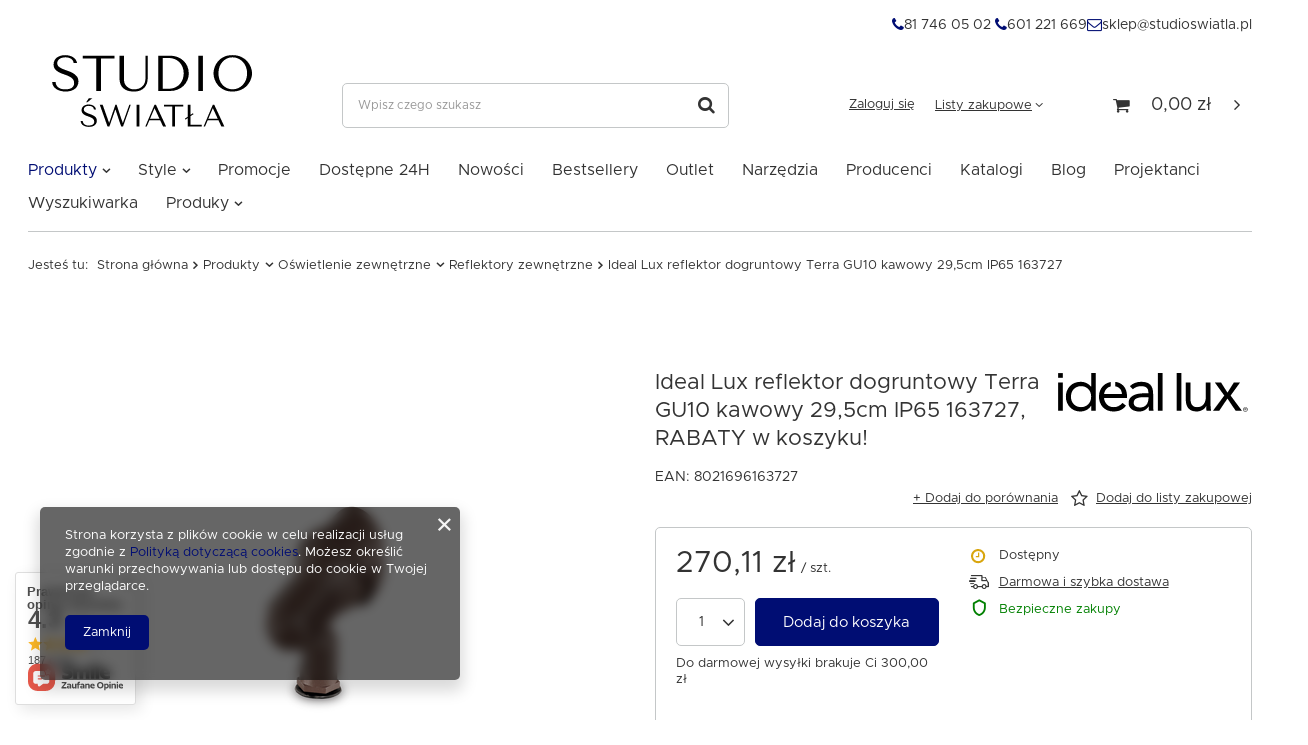

--- FILE ---
content_type: text/html; charset=utf-8
request_url: https://studioswiatla.pl/pl/products/ideal-lux-reflektor-dogruntowy-terra-gu10-kawowy-29-5cm-ip65-163727-32258.html
body_size: 25127
content:
<!DOCTYPE html>
<html lang="pl" class="--freeShipping --vat --gross " ><head><meta name='viewport' content='user-scalable=no, initial-scale = 1.0, maximum-scale = 1.0, width=device-width'/> <link rel="preload" crossorigin="anonymous" as="font" href="/gfx/pol/fontello.woff?v=2"><meta http-equiv="Content-Type" content="text/html; charset=utf-8"><meta http-equiv="X-UA-Compatible" content="IE=edge"><title>Ideal Lux reflektor dogruntowy Terra GU10 kawowy 29,5cm IP65 163727  | Studio Światła</title><meta name="keywords" content=""><meta name="description" content="Ideal Lux reflektor dogruntowy Terra GU10 kawowy 29,5cm IP65 163727 w internetowym sklepie z oświetleniem Studio Światła! Sprawdź produkty najwyższej jakości. Zapraszamy serdecznie!"><link rel="icon" href="/gfx/pol/favicon.ico"><meta name="theme-color" content="#000d73"><meta name="msapplication-navbutton-color" content="#000d73"><meta name="apple-mobile-web-app-status-bar-style" content="#000d73"><link rel="preload stylesheet" as="style" href="/gfx/pol/style.css.gzip?r=1744966853"><script>var app_shop={urls:{prefix:'data="/gfx/'.replace('data="', '')+'pol/',graphql:'/graphql/v1/'},vars:{priceType:'gross',priceTypeVat:true,productDeliveryTimeAndAvailabilityWithBasket:false,geoipCountryCode:'US',},txt:{priceTypeText:'',},fn:{},fnrun:{},files:[],graphql:{}};const getCookieByName=(name)=>{const value=`; ${document.cookie}`;const parts = value.split(`; ${name}=`);if(parts.length === 2) return parts.pop().split(';').shift();return false;};if(getCookieByName('freeeshipping_clicked')){document.documentElement.classList.remove('--freeShipping');}if(getCookieByName('rabateCode_clicked')){document.documentElement.classList.remove('--rabateCode');}</script><meta name="robots" content="index,follow"><meta name="rating" content="general"><meta name="Author" content="Studio Światła na bazie IdoSell (www.idosell.com/shop).">
<!-- Begin LoginOptions html -->

<style>
#client_new_social .service_item[data-name="service_Apple"]:before, 
#cookie_login_social_more .service_item[data-name="service_Apple"]:before,
.oscop_contact .oscop_login__service[data-service="Apple"]:before {
    display: block;
    height: 2.6rem;
    content: url('/gfx/standards/apple.svg?r=1743165583');
}
.oscop_contact .oscop_login__service[data-service="Apple"]:before {
    height: auto;
    transform: scale(0.8);
}
#client_new_social .service_item[data-name="service_Apple"]:has(img.service_icon):before,
#cookie_login_social_more .service_item[data-name="service_Apple"]:has(img.service_icon):before,
.oscop_contact .oscop_login__service[data-service="Apple"]:has(img.service_icon):before {
    display: none;
}
</style>

<!-- End LoginOptions html -->

<!-- Open Graph -->
<meta property="og:type" content="website"><meta property="og:url" content="https://studioswiatla.pl/pl/products/ideal-lux-reflektor-dogruntowy-terra-gu10-kawowy-29-5cm-ip65-163727-32258.html
"><meta property="og:title" content="Ideal Lux reflektor dogruntowy Terra GU10 kawowy 29,5cm IP65 163727"><meta property="og:site_name" content="Studio Światła"><meta property="og:locale" content="pl_PL"><meta property="og:image" content="https://studioswiatla.pl/hpeciai/3696d09d136c0d9de17cfe56f92f4098/pol_pl_Ideal-Lux-reflektor-dogruntowy-Terra-GU10-kawowy-29-5cm-IP65-163727-32258_1.png"><meta property="og:image:width" content="450"><meta property="og:image:height" content="450"><script >
window.dataLayer = window.dataLayer || [];
window.gtag = function gtag() {
dataLayer.push(arguments);
}
gtag('consent', 'default', {
'ad_storage': 'denied',
'analytics_storage': 'denied',
'ad_personalization': 'denied',
'ad_user_data': 'denied',
'wait_for_update': 500
});

gtag('set', 'ads_data_redaction', true);
</script><script  class='google_consent_mode_update'>
gtag('consent', 'update', {
'ad_storage': 'granted',
'analytics_storage': 'granted',
'ad_personalization': 'granted',
'ad_user_data': 'granted'
});
</script>
<!-- End Open Graph -->

<link rel="canonical" href="https://studioswiatla.pl/pl/products/ideal-lux-reflektor-dogruntowy-terra-gu10-kawowy-29-5cm-ip65-163727-32258.html" />

                <!-- Global site tag (gtag.js) -->
                <script  async src="https://www.googletagmanager.com/gtag/js?id=G-FL82SERDC4"></script>
                <script >
                    window.dataLayer = window.dataLayer || [];
                    window.gtag = function gtag(){dataLayer.push(arguments);}
                    gtag('js', new Date());
                    
                    gtag('config', 'G-FL82SERDC4');

                </script>
                <link rel="stylesheet" type="text/css" href="/data/designs/6256d318756745.62281369_77/gfx/pol/custom.css.gzip?r=1758006138">
<!-- Begin additional html or js -->


<!--3|1|2| modified: 2023-03-30 08:41:00-->
<script>app_shop.vars.autoRabaty = [
  {
    name: "RABAT20",
    order: 6,
    min: 4000,
    max: 9999999.99
  },
  {
    name: "RABAT15",
    order: 5,
    min: 2000,
    max: 3999.99
  },
  {
    name: "RABAT12",
    order: 4,
    min: 1500,
    max: 1999.99
  },
  {
    name: "RABAT10",
    order: 3,
    min: 1000,
    max: 1499.99
  },
  {
    name: "RABAT8",
    order: 2,
    min: 500,
    max: 999.99
  },
  {
    name: "RABAT5",
    order: 1,
    min: 300,
    max: 499.99
  }
]</script>
<!--5|1|3| modified: 2021-08-10 12:59:19-->
<!-- Google Tag Manager -->
<script>(function(w,d,s,l,i){w[l]=w[l]||[];w[l].push({'gtm.start':
new Date().getTime(),event:'gtm.js'});var f=d.getElementsByTagName(s)[0],
j=d.createElement(s),dl=l!='dataLayer'?'&l='+l:'';j.async=true;j.src=
'https://www.googletagmanager.com/gtm.js?id='+i+dl;f.parentNode.insertBefore(j,f);
})(window,document,'script','dataLayer','GTM-TW97754');</script>
<!-- End Google Tag Manager -->

<!--14|1|9| modified: 2021-11-29 10:27:46-->
<meta name="facebook-domain-verification" content="8co7bd14g9s45htxbgex5mnj954d8v" />
<!--17|1|11-->
<style>

.projector_info__item.--newstatus {
    display: none !important;
}

</style>

<!-- End additional html or js -->
                <script>
                if (window.ApplePaySession && window.ApplePaySession.canMakePayments()) {
                    var applePayAvailabilityExpires = new Date();
                    applePayAvailabilityExpires.setTime(applePayAvailabilityExpires.getTime() + 2592000000); //30 days
                    document.cookie = 'applePayAvailability=yes; expires=' + applePayAvailabilityExpires.toUTCString() + '; path=/;secure;'
                    var scriptAppleJs = document.createElement('script');
                    scriptAppleJs.src = "/ajax/js/apple.js?v=3";
                    if (document.readyState === "interactive" || document.readyState === "complete") {
                          document.body.append(scriptAppleJs);
                    } else {
                        document.addEventListener("DOMContentLoaded", () => {
                            document.body.append(scriptAppleJs);
                        });  
                    }
                } else {
                    document.cookie = 'applePayAvailability=no; path=/;secure;'
                }
                </script>
                <script>let paypalDate = new Date();
                    paypalDate.setTime(paypalDate.getTime() + 86400000);
                    document.cookie = 'payPalAvailability_PLN=-1; expires=' + paypalDate.getTime() + '; path=/; secure';
                </script><link rel="preload" as="image" href="/hpeciai/64e629941ddd129941a16502d22c3e80/pol_pm_Ideal-Lux-reflektor-dogruntowy-Terra-GU10-kawowy-29-5cm-IP65-163727-32258_1.png"><style>
								#main_banner1.skeleton .main_slider__item {
									padding-top: calc(400/1450* 100%);
								}
								#main_banner1 .main_slider__item > a.loading {
									min-height: 400px;
								}
							</style><style>
									#photos_slider[data-skeleton] .photos__link:before {
										padding-top: calc(450/450* 100%);
									}
									@media (min-width: 979px) {.photos__slider[data-skeleton] .photos__figure:not(.--nav):first-child .photos__link {
										max-height: 450px;
									}}
								</style></head><body>
<!-- Begin additional html or js -->


<!--6|1|3| modified: 2021-08-10 12:47:23-->
<!-- Google Tag Manager (noscript) -->
<noscript><iframe src="https://www.googletagmanager.com/ns.html?id=GTM-TW97754"
height="0" width="0" style="display:none;visibility:hidden"></iframe></noscript>
<!-- End Google Tag Manager (noscript) -->

<!-- End additional html or js -->
<script>
					var script = document.createElement('script');
					script.src = app_shop.urls.prefix + 'envelope.js.gzip';

					document.getElementsByTagName('body')[0].insertBefore(script, document.getElementsByTagName('body')[0].firstChild);
				</script><div id="container" class="projector_page container"><header class="d-flex flex-nowrap flex-md-wrap mx-md-n3 commercial_banner"><script class="ajaxLoad">
                app_shop.vars.vat_registered = "true";
                app_shop.vars.currency_format = "###,##0.00";
                
                    app_shop.vars.currency_before_value = false;
                
                    app_shop.vars.currency_space = true;
                
                app_shop.vars.symbol = "zł";
                app_shop.vars.id= "PLN";
                app_shop.vars.baseurl = "http://studioswiatla.pl/";
                app_shop.vars.sslurl= "https://studioswiatla.pl/";
                app_shop.vars.curr_url= "%2Fpl%2Fproducts%2Fideal-lux-reflektor-dogruntowy-terra-gu10-kawowy-29-5cm-ip65-163727-32258.html";
                

                var currency_decimal_separator = ',';
                var currency_grouping_separator = ' ';

                
                    app_shop.vars.blacklist_extension = ["exe","com","swf","js","php"];
                
                    app_shop.vars.blacklist_mime = ["application/javascript","application/octet-stream","message/http","text/javascript","application/x-deb","application/x-javascript","application/x-shockwave-flash","application/x-msdownload"];
                
                    app_shop.urls.contact = "/pl/contact.html";
                </script><div id="viewType" style="display:none"></div><div id="freeShipping" class="freeShipping"><span class="freeShipping__info">Darmowa dostawa</span><strong class="freeShipping__val">
						od 
						300,00 zł</strong><a href="" class="freeShipping__close"></a></div><div id="menu_buttons3" class="mb-4 d-none d-md-flex"><div class="menu_button_wrapper"><div class="contact_container">
    <div class="contact_phone">
        <a href="tel:817460502">
            <i class="icon-phone"></i>
            81 746 05 02
        </a>
        <a href="tel:601221669">
            <i class="icon-phone"></i>
            601 221 669
        </a>
    </div>
    <div class="contact_mail">
        <a href="mailto:sklep@studioswiatla.pl">
            <i class="icon-mail"></i>
            sklep@studioswiatla.pl
        </a>
    </div>

</div></div></div><div id="logo" class="col-md-3 d-flex align-items-center"><a href="/" target="_self"><img src="/data/gfx/mask/pol/logo_1_big.svg" alt="Studio Światła" width="513" height="248"></a></div><form action="https://studioswiatla.pl/pl/search.html" method="get" id="menu_search" class="menu_search px-0 col-md-4 px-md-3"><a href="#showSearchForm" class="menu_search__mobile"></a><div class="menu_search__block"><div class="menu_search__item --input"><input class="menu_search__input" type="text" name="text" autocomplete="off" placeholder="Wpisz czego szukasz"><button class="menu_search__submit" type="submit"></button></div><div class="menu_search__item --results search_result"></div></div></form><div id="menu_settings" class="col-md-3 px-0 px-md-3 d-flex align-items-center justify-content-center justify-content-lg-end"><div id="menu_additional"><a class="account_link" href="https://studioswiatla.pl/pl/login.html">Zaloguj się</a><div class="shopping_list_top" data-empty="true"><a href="https://studioswiatla.pl/pl/shoppinglist" class="wishlist_link slt_link">Listy zakupowe</a><div class="slt_lists"><ul class="slt_lists__nav"><li class="slt_lists__nav_item" data-list_skeleton="true" data-list_id="true" data-shared="true"><a class="slt_lists__nav_link" data-list_href="true"><span class="slt_lists__nav_name" data-list_name="true"></span><span class="slt_lists__count" data-list_count="true">0</span></a></li></ul><span class="slt_lists__empty">Dodaj do nich produkty, które lubisz i chcesz kupić później.</span></div></div></div></div><div class="shopping_list_top_mobile d-none" data-empty="true"><a href="https://studioswiatla.pl/pl/shoppinglist" class="sltm_link"></a></div><div class="sl_choose sl_dialog"><div class="sl_choose__wrapper sl_dialog__wrapper p-4 p-md-5"><div class="sl_choose__item --top sl_dialog_close mb-2"><strong class="sl_choose__label">Zapisz na liście zakupowej</strong></div><div class="sl_choose__item --lists" data-empty="true"><div class="sl_choose__list f-group --radio m-0 d-md-flex align-items-md-center justify-content-md-between" data-list_skeleton="true" data-list_id="true" data-shared="true"><input type="radio" name="add" class="sl_choose__input f-control" id="slChooseRadioSelect" data-list_position="true"><label for="slChooseRadioSelect" class="sl_choose__group_label f-label py-4" data-list_position="true"><span class="sl_choose__sub d-flex align-items-center"><span class="sl_choose__name" data-list_name="true"></span><span class="sl_choose__count" data-list_count="true">0</span></span></label><button type="button" class="sl_choose__button --desktop btn --solid">Zapisz</button></div></div><div class="sl_choose__item --create sl_create mt-4"><a href="#new" class="sl_create__link  align-items-center">Stwórz nową listę zakupową</a><form class="sl_create__form align-items-center"><div class="sl_create__group f-group --small mb-0"><input type="text" class="sl_create__input f-control" required="required"><label class="sl_create__label f-label">Nazwa nowej listy</label></div><button type="submit" class="sl_create__button btn --solid ml-2 ml-md-3">Utwórz listę</button></form></div><div class="sl_choose__item --mobile mt-4 d-flex justify-content-center d-md-none"><button class="sl_choose__button --mobile btn --solid --large">Zapisz</button></div></div></div><div id="menu_basket" class="col-md-2 px-0 pr-md-3 topBasket"><a class="topBasket__sub" href="/basketedit.php"><span class="badge badge-info"></span><strong class="topBasket__price">0,00 zł</strong></a><div class="topBasket__details --products" style="display: none;"><div class="topBasket__block --labels"><label class="topBasket__item --name">Produkt</label><label class="topBasket__item --sum">Ilość</label><label class="topBasket__item --prices">Cena</label></div><div class="topBasket__block --products"></div></div><div class="topBasket__details --shipping" style="display: none;"><span class="topBasket__name">Koszt dostawy od</span><span id="shipppingCost"></span></div></div><nav id="menu_categories" class="col-md-12 px-0 px-md-3 wide"><button type="button" class="navbar-toggler"><i class="icon-reorder"></i></button><div class="navbar-collapse" id="menu_navbar"><ul class="navbar-nav mx-md-n2"><li class="nav-item active"><a  href="/pl/menu/produkty-217.html" target="_self" title="Produkty" class="nav-link active" >Produkty</a><ul class="navbar-subnav"><li class="nav-item"><a class="nav-link" href="/pl/menu/oswietlenie-salonowe-152.html" target="_self">Oświetlenie salonowe</a><ul class="navbar-subsubnav more"><li class="nav-item"><a class="nav-link" href="/pl/menu/zyrandole-485.html" target="_self">Żyrandole</a></li><li class="nav-item"><a class="nav-link" href="/pl/menu/lampy-wiszace-153.html" target="_self">Lampy wiszące</a></li><li class="nav-item"><a class="nav-link" href="/pl/menu/lampy-wiszace-led-154.html" target="_self">Lampy wiszące LED</a></li><li class="nav-item"><a class="nav-link" href="/pl/menu/kinkiety-155.html" target="_self">Kinkiety</a></li><li class="nav-item"><a class="nav-link" href="/pl/menu/kinkiety-led-156.html" target="_self">Kinkiety LED</a></li><li class="nav-item"><a class="nav-link" href="/pl/menu/kinkiety-techniczne-157.html" target="_self">Kinkiety techniczne</a></li><li class="nav-item"><a class="nav-link" href="/pl/menu/plafony-158.html" target="_self">Plafony</a></li><li class="nav-item"><a class="nav-link" href="/pl/menu/plafony-led-159.html" target="_self">Plafony LED</a></li><li class="nav-item"><a class="nav-link" href="/pl/menu/plafony-techniczne-160.html" target="_self">Plafony techniczne</a></li><li class="nav-item"><a class="nav-link" href="/pl/menu/galeryjki-164.html" target="_self">Galeryjki</a></li><li class="nav-item"><a class="nav-link" href="/pl/menu/oczka-scienne-schodowe-165.html" target="_self">Oczka ścienne schodowe</a></li><li class="nav-item"><a class="nav-link" href="/pl/menu/oczka-stropowe-166.html" target="_self">Oczka stropowe</a></li><li class="nav-item"><a class="nav-link" href="/pl/menu/oprawy-sufitowe-167.html" target="_self">Oprawy sufitowe</a></li><li class="nav-item"><a class="nav-link" href="/pl/menu/oprawy-sufitowe-led-168.html" target="_self">Oprawy sufitowe LED</a></li><li class="nav-item"><a class="nav-link" href="/pl/menu/lampki-biurkowe-169.html" target="_self">Lampki biurkowe</a></li><li class="nav-item"><a class="nav-link" href="/pl/menu/lampy-podlogowe-170.html" target="_self">Lampy podłogowe</a></li><li class="nav-item"><a class="nav-link" href="/pl/menu/systemy-szynowe-171.html" target="_self">Systemy szynowe</a></li><li class="nav-item"><a class="nav-link" href="/pl/menu/systemy-szynowe-magnetyczne-297.html" target="_self">Systemy szynowe magnetyczne</a></li><li class="nav-item"><a class="nav-link" href="/pl/menu/lampki-podszafkowe-216.html" target="_self">Lampki podszafkowe</a></li><li class="nav-item"><a class="nav-link" href="/pl/menu/lampy-stolowe-763.html" target="_self">Lampy stołowe</a></li><li class="nav-item display-all more"><a href="##" class="nav-link display-all" txt_alt="- zwiń">
                                                                        + rozwiń
                                                                    </a></li></ul></li><li class="nav-item"><a class="nav-link" href="/pl/menu/oswietlenie-do-sypialni-426.html" target="_self">Oświetlenie do sypialni</a><ul class="navbar-subsubnav more"><li class="nav-item"><a class="nav-link" href="/pl/menu/zyrandole-486.html" target="_self">Żyrandole</a></li><li class="nav-item"><a class="nav-link" href="/pl/menu/sypialnia-lampy-wiszace" target="_self">Lampy wiszące</a></li><li class="nav-item"><a class="nav-link" href="/pl/menu/sypialnia-lampy-wiszace-led" target="_self">Lampy wiszące LED</a></li><li class="nav-item"><a class="nav-link" href="/pl/menu/sypialnia-kinkiety" target="_self">Kinkiety</a></li><li class="nav-item"><a class="nav-link" href="/pl/menu/sypialnia-kinkiety-led" target="_self">Kinkiety LED</a></li><li class="nav-item"><a class="nav-link" href="/pl/menu/kinkiety-techniczne-468.html" target="_self">Kinkiety techniczne</a></li><li class="nav-item"><a class="nav-link" href="/pl/menu/sypialnia-plafony" target="_self">Plafony</a></li><li class="nav-item"><a class="nav-link" href="/pl/menu/sypialnia-plafony-led" target="_self">Plafony LED</a></li><li class="nav-item"><a class="nav-link" href="/pl/menu/plafony-techniczne-469.html" target="_self">Plafony techniczne</a></li><li class="nav-item"><a class="nav-link" href="/pl/menu/sypialnia-galeryjki" target="_self">Galeryjki</a></li><li class="nav-item"><a class="nav-link" href="/pl/menu/sypialnia-oczka-stropowe" target="_self">Oczka stropowe</a></li><li class="nav-item"><a class="nav-link" href="/pl/menu/sypialnia-oprawy-sufitowe" target="_self">Oprawy sufitowe</a></li><li class="nav-item"><a class="nav-link" href="/pl/menu/sypialnia-oprawy-sufitowe-led" target="_self">Oprawy sufitowe LED</a></li><li class="nav-item"><a class="nav-link" href="/pl/menu/lampki-nocne-510.html" target="_self">Lampki nocne</a></li><li class="nav-item"><a class="nav-link" href="/pl/menu/lampy-podlogowe-472.html" target="_self">Lampy podłogowe</a></li><li class="nav-item"><a class="nav-link" href="/pl/menu/systemy-szynowe-473.html" target="_self">Systemy szynowe</a></li><li class="nav-item"><a class="nav-link" href="/pl/menu/systemy-szynowe-magnetyczne-474.html" target="_self">Systemy szynowe magnetyczne</a></li><li class="nav-item"><a class="nav-link" href="/pl/menu/lampy-podlogowa-815.html" target="_self">Lampy podłogowa</a></li><li class="nav-item"><a class="nav-link" href="/pl/menu/lampy-stolowe-821.html" target="_self">Lampy stołowe</a></li><li class="nav-item display-all more"><a href="##" class="nav-link display-all" txt_alt="- zwiń">
                                                                        + rozwiń
                                                                    </a></li></ul></li><li class="nav-item"><a class="nav-link" href="/pl/menu/oswietlenie-do-kuchni-i-jadalni-445.html" target="_self">Oświetlenie do kuchni i jadalni</a><ul class="navbar-subsubnav more"><li class="nav-item"><a class="nav-link" href="/pl/menu/zyrandole-487.html" target="_self">Żyrandole</a></li><li class="nav-item"><a class="nav-link" href="/pl/menu/kuchnia-jadalnia-lampy-wiszace" target="_self">Lampy wiszące</a></li><li class="nav-item"><a class="nav-link" href="/pl/menu/kuchnia-jadalnia-lampy-wiszace-led" target="_self">Lampy wiszące LED</a></li><li class="nav-item"><a class="nav-link" href="/pl/menu/kuchnia-jadalnia-kinkiety" target="_self">Kinkiety</a></li><li class="nav-item"><a class="nav-link" href="/pl/menu/kuchnia-jadalnia-kinkiety-led" target="_self">Kinkiety LED</a></li><li class="nav-item"><a class="nav-link" href="/pl/menu/kinkiety-techniczne-476.html" target="_self">Kinkiety techniczne</a></li><li class="nav-item"><a class="nav-link" href="/pl/menu/kuchnia-jadalnia-plafony" target="_self">Plafony</a></li><li class="nav-item"><a class="nav-link" href="/pl/menu/kuchnia-jadalnia-plafony-led" target="_self">Plafony LED</a></li><li class="nav-item"><a class="nav-link" href="/pl/menu/plafony-techniczne-482.html" target="_self">Plafony techniczne</a></li><li class="nav-item"><a class="nav-link" href="/pl/menu/kuchnia-jadalnia-galeryjki" target="_self">Galeryjki</a></li><li class="nav-item"><a class="nav-link" href="/pl/menu/kuchnia-jadalnia-oczka-stropowe" target="_self">Oczka stropowe</a></li><li class="nav-item"><a class="nav-link" href="/pl/menu/kuchnia-jadalnia-oprawy-sufitowe" target="_self">Oprawy sufitowe</a></li><li class="nav-item"><a class="nav-link" href="/pl/menu/kuchnia-jadalnia-oprawy-sufitowe-led" target="_self">Oprawy sufitowe LED</a></li><li class="nav-item"><a class="nav-link" href="/pl/menu/kuchnia-jadalnia-lampy-podlogowe" target="_self">Lampy podłogowe</a></li><li class="nav-item"><a class="nav-link" href="/pl/menu/kuchnia-jadalnia-systemy-szynowe" target="_self">Systemy szynowe</a></li><li class="nav-item"><a class="nav-link" href="/pl/menu/kuchnia-jadalnia-systemy-szynowe-magnetyczne" target="_self">Systemy szynowe magnetyczne</a></li><li class="nav-item"><a class="nav-link" href="/pl/menu/kuchnia-jadalnia-lampki-podszafkowe" target="_self">Lampki podszafkowe</a></li><li class="nav-item"><a class="nav-link" href="/pl/menu/lampy-stolowe-820.html" target="_self">Lampy stołowe</a></li><li class="nav-item display-all more"><a href="##" class="nav-link display-all" txt_alt="- zwiń">
                                                                        + rozwiń
                                                                    </a></li></ul></li><li class="nav-item"><a class="nav-link" href="/pl/menu/oswietlenie-lazienkowe-172.html" target="_self">Oświetlenie łazienkowe</a><ul class="navbar-subsubnav"><li class="nav-item"><a class="nav-link" href="/pl/menu/lazienkowe-oprawy-sufitowe-183.html" target="_self">Łazienkowe oprawy sufitowe</a></li><li class="nav-item"><a class="nav-link" href="/pl/menu/lazienkowe-lampy-wiszace-184.html" target="_self">Łazienkowe lampy wiszące</a></li><li class="nav-item"><a class="nav-link" href="/pl/menu/lazienkowe-oczka-stropowe-187.html" target="_self">Łazienkowe oczka stropowe</a></li><li class="nav-item"><a class="nav-link" href="/pl/menu/kinkiety-lazienkowe-185.html" target="_self">Kinkiety łazienkowe</a></li><li class="nav-item"><a class="nav-link" href="/pl/menu/plafony-lazienkowe-186.html" target="_self">Plafony łazienkowe</a></li><li class="nav-item"><a class="nav-link" href="/pl/menu/plafony-lazienkowe-led-492.html" target="_self">Plafony łazienkowe LED</a></li></ul></li><li class="nav-item"><a class="nav-link" href="/pl/menu/oswietlenie-dzieciece-173.html" target="_self">Oświetlenie dziecięce</a><ul class="navbar-subsubnav"><li class="nav-item"><a class="nav-link" href="/pl/menu/lampy-wiszace-dla-dzieci-188.html" target="_self">Lampy wiszące dla dzieci</a></li><li class="nav-item"><a class="nav-link" href="/pl/menu/kinkiety-dla-dzieci-189.html" target="_self">Kinkiety dla dzieci</a></li><li class="nav-item"><a class="nav-link" href="/pl/menu/plafony-dla-dzieci-190.html" target="_self">Plafony dla dzieci</a></li><li class="nav-item"><a class="nav-link" href="/pl/menu/lampki-dla-dzieci-191.html" target="_self">Lampki dla dzieci</a></li></ul></li><li class="nav-item active"><a class="nav-link active" href="/pl/menu/oswietlenie-zewnetrzne-174.html" target="_self">Oświetlenie zewnętrzne</a><ul class="navbar-subsubnav"><li class="nav-item"><a class="nav-link" href="/pl/menu/lampy-stojace-zewnetrzne-192.html" target="_self">Lampy stojące zewnętrzne</a></li><li class="nav-item"><a class="nav-link" href="/pl/menu/lampy-ogrodowe-489.html" target="_self">Lampy ogrodowe</a></li><li class="nav-item"><a class="nav-link" href="/pl/menu/latarnie-193.html" target="_self">Latarnie</a></li><li class="nav-item"><a class="nav-link" href="/pl/menu/kinkiety-zewnetrzne-194.html" target="_self">Kinkiety zewnętrzne</a></li><li class="nav-item"><a class="nav-link" href="/pl/menu/plafony-zewnetrzne-195.html" target="_self">Plafony zewnętrzne</a></li><li class="nav-item"><a class="nav-link" href="/pl/menu/lampy-wiszace-zewnetrzne-196.html" target="_self">Lampy wiszące zewnętrzne</a></li><li class="nav-item"><a class="nav-link" href="/pl/menu/girlanda-788.html" target="_self">Girlanda</a></li><li class="nav-item"><a class="nav-link" href="/pl/menu/oczka-hermetyczne-197.html" target="_self">Oczka hermetyczne</a></li><li class="nav-item active"><a class="nav-link active" href="/pl/menu/reflektory-zewnetrzne-198.html" target="_self">Reflektory zewnętrzne</a></li></ul></li><li class="nav-item"><a class="nav-link" href="/pl/menu/oswietlenie-techniczne-175.html" target="_self">Oświetlenie techniczne</a><ul class="navbar-subsubnav"><li class="nav-item"><a class="nav-link" href="/pl/menu/oprawy-liniowe-200.html" target="_self">Oprawy liniowe</a></li><li class="nav-item"><a class="nav-link" href="/pl/menu/oprawy-rastrowe-201.html" target="_self">Oprawy rastrowe</a></li><li class="nav-item"><a class="nav-link" href="/pl/menu/naswietlacze-202.html" target="_self">Naświetlacze</a></li><li class="nav-item"><a class="nav-link" href="/pl/menu/panele-led-203.html" target="_self">Panele LED</a></li><li class="nav-item"><a class="nav-link" href="/pl/menu/high-bay-204.html" target="_self">High Bay</a></li><li class="nav-item"><a class="nav-link" href="/pl/menu/lampy-z-czujnikiem-ruchu-205.html" target="_self">Lampy z czujnikiem ruchu</a></li><li class="nav-item"><a class="nav-link" href="/pl/menu/oprawy-gospodarcze-warsztatowe-387.html" target="_self">Oprawy gospodarcze/warsztatowe</a></li><li class="nav-item"><a class="nav-link" href="/pl/menu/oprawy-awaryjne-784.html" target="_self">Oprawy awaryjne</a></li><li class="nav-item"><a class="nav-link" href="/pl/menu/oprawu-gospodarcze-warsztatowe-823.html" target="_self">Oprawu gospodarcze/warsztatowe</a></li></ul></li><li class="nav-item"><a class="nav-link" href="/pl/menu/zrodla-swiatla-176.html" target="_self">Źródła światła</a><ul class="navbar-subsubnav"><li class="nav-item"><a class="nav-link" href="/pl/menu/zarowki-led-210.html" target="_self">Żarówki LED</a></li><li class="nav-item"><a class="nav-link" href="/pl/menu/tuby-led-211.html" target="_self">Tuby LED</a></li><li class="nav-item"><a class="nav-link" href="/pl/menu/tasmy-led-212.html" target="_self">Taśmy LED</a></li><li class="nav-item"><a class="nav-link" href="/pl/menu/swietlowki-218.html" target="_self">Świetlówki</a></li></ul></li><li class="nav-item"><a class="nav-link" href="/pl/menu/inteligentny-dom-180.html" target="_self">Inteligentny dom</a><ul class="navbar-subsubnav"><li class="nav-item"><a class="nav-link" href="/pl/menu/oswietlenie-smart-213.html" target="_self">Oświetlenie SMART</a></li></ul></li><li class="nav-item"><a class="nav-link" href="/pl/menu/meble-182.html" target="_self">Meble</a><ul class="navbar-subsubnav more"><li class="nav-item"><a class="nav-link" href="/pl/menu/stoly-232.html" target="_self">Stoły</a></li><li class="nav-item"><a class="nav-link" href="/pl/menu/fotele-233.html" target="_self">Fotele</a></li><li class="nav-item"><a class="nav-link" href="/pl/menu/stolki-234.html" target="_self">Stołki</a></li><li class="nav-item"><a class="nav-link" href="/pl/menu/hokery-235.html" target="_self">Hokery</a></li><li class="nav-item"><a class="nav-link" href="/pl/menu/krzesla-236.html" target="_self">Krzesła</a></li><li class="nav-item"><a class="nav-link" href="/pl/menu/sofy-237.html" target="_self">Sofy</a></li><li class="nav-item"><a class="nav-link" href="/pl/menu/stoliki-238.html" target="_self">Stoliki</a></li><li class="nav-item"><a class="nav-link" href="/pl/menu/szafki-239.html" target="_self">Szafki</a></li><li class="nav-item"><a class="nav-link" href="/pl/menu/podnozki-240.html" target="_self">Podnóżki</a></li><li class="nav-item"><a class="nav-link" href="/pl/menu/biurka-243.html" target="_self">Biurka</a></li><li class="nav-item"><a class="nav-link" href="/pl/menu/dekoracje-816.html" target="_self">Dekoracje</a></li><li class="nav-item"><a class="nav-link" href="/pl/menu/ogrod-818.html" target="_self">Ogród</a></li><li class="nav-item display-all more"><a href="##" class="nav-link display-all" txt_alt="- zwiń">
                                                                        + rozwiń
                                                                    </a></li></ul></li><li class="nav-item"><a class="nav-link" href="/pl/menu/osprzet-elektroinstalacyjny-181.html" target="_self">Osprzęt elektroinstalacyjny</a><ul class="navbar-subsubnav"><li class="nav-item"><a class="nav-link" href="/pl/menu/przelaczniki-wlaczniki-214.html" target="_self">Przełączniki/Włączniki</a></li><li class="nav-item"><a class="nav-link" href="/pl/menu/puszki-podlogowe-792.html" target="_self">Puszki podłogowe</a></li><li class="nav-item"><a class="nav-link" href="/pl/menu/pozostale-389.html" target="_self">Pozostałe</a></li><li class="nav-item"><a class="nav-link" href="/pl/menu/narzedzia-808.html" target="_self">Narzędzia</a></li></ul></li><li class="nav-item"><a class="nav-link" href="/pl/menu/wentylatory-178.html" target="_self">Wentylatory</a><ul class="navbar-subsubnav"><li class="nav-item"><a class="nav-link" href="/pl/menu/wentylatory-scienne-804.html" target="_self">Wentylatory ścienne</a></li></ul></li><li class="nav-item empty"><a class="nav-link" href="/pl/menu/lustra-177.html" target="_self">Lustra</a></li></ul></li><li class="nav-item"><span title="Style" class="nav-link" >Style</span><ul class="navbar-subnav"><li class="nav-item empty"><a class="nav-link" href="/pl/menu/art-deco-282.html" target="_self">Art Deco</a></li><li class="nav-item empty"><a class="nav-link" href="/pl/menu/boho-422.html" target="_self">Boho</a></li><li class="nav-item empty"><a class="nav-link" href="/pl/menu/design-466.html" target="_self">Design</a></li><li class="nav-item empty"><a class="nav-link" href="https://studioswiatla.pl/pl/menu/drewno-423.html" target="_self">Drewno</a></li><li class="nav-item empty"><a class="nav-link" href="/pl/menu/glamour-284.html" target="_self">Glamour</a></li><li class="nav-item empty"><a class="nav-link" href="/pl/menu/hampton-285.html" target="_self">Hampton</a></li><li class="nav-item empty"><a class="nav-link" href="/pl/menu/industrialny-424.html" target="_self">Industrialny</a></li><li class="nav-item empty"><a class="nav-link" href="pl/menu/loft-425.html" target="_self">Loft</a></li><li class="nav-item empty"><a class="nav-link" href="/pl/menu/klasyczny-antyczny-288.html" target="_self">Klasyczny / Antyczny</a></li><li class="nav-item empty"><a class="nav-link" href="/pl/menu/minimalistyczny-290.html" target="_self">Minimalistyczny</a></li><li class="nav-item empty"><a class="nav-link" href="/pl/menu/nowoczesny-291.html" target="_self">Nowoczesny</a></li><li class="nav-item empty"><a class="nav-link" href="/pl/menu/orientalny-292.html" target="_self">Orientalny</a></li><li class="nav-item empty"><a class="nav-link" href="/pl/menu/prowansalski-shabby-293.html" target="_self">Prowansalski / Shabby</a></li><li class="nav-item empty"><a class="nav-link" href="/pl/menu/retro-vintage-294.html" target="_self">Retro / Vintage</a></li><li class="nav-item empty"><a class="nav-link" href="/pl/menu/skandynawski-296.html" target="_self">Skandynawski</a></li></ul></li><li class="nav-item"><a  href="/promocje" target="_self" title="Promocje" class="nav-link" >Promocje</a></li><li class="nav-item"><a  href="https://studioswiatla.pl/pl/menu/produkty-217.html?filter_default=n&amp;filter_instock=y" target="_self" title="Dostępne 24H" class="nav-link" >Dostępne 24H</a></li><li class="nav-item"><a  href="https://studioswiatla.pl/nowosci" target="_self" title="Nowości" class="nav-link" >Nowości</a></li><li class="nav-item"><a  href="/pl/menu/bestsellery-279.html" target="_self" title="Bestsellery" class="nav-link" >Bestsellery</a></li><li class="nav-item"><a  href="/pl/menu/outlet-280.html" target="_self" title="Outlet" class="nav-link" >Outlet</a></li><li class="nav-item"><a  href="/pl/menu/narzedzia-810.html" target="_self" title="Narzędzia" class="nav-link" >Narzędzia</a></li><li class="nav-item"><a  href="/producenci" target="_self" title="Producenci" class="nav-link" >Producenci</a></li><li class="nav-item"><a  href="/katalogi" target="_self" title="Katalogi" class="nav-link" >Katalogi</a></li><li class="nav-item"><a  href="/blog" target="_self" title="Blog" class="nav-link" >Blog</a></li><li class="nav-item"><span title="Projektanci" class="nav-link" >Projektanci</span></li><li class="nav-item"><a  href="/pl/searching.html?reason=text_to_short" target="_self" title="Wyszukiwarka" class="nav-link" >Wyszukiwarka</a></li><li class="nav-item"><a  href="/pl/menu/produky-824.html" target="_self" title="Produky" class="nav-link" >Produky</a><ul class="navbar-subnav"><li class="nav-item"><a class="nav-link" href="/pl/menu/inteligentny-dom-825.html" target="_self">Inteligentny dom</a><ul class="navbar-subsubnav"><li class="nav-item"><a class="nav-link" href="/pl/menu/oswietlenie-smart-826.html" target="_self">Oświetlenie SMART</a></li></ul></li></ul></li></ul></div></nav><div id="breadcrumbs" class="breadcrumbs col-md-12"><div class="back_button"><button id="back_button"><i class="icon-angle-left"></i> Wstecz</button></div><div class="list_wrapper"><ol><li><span>Jesteś tu:  </span></li><li class="bc-main"><span><a href="/">Strona główna</a></span></li><li class="category bc-item-1 --more"><a class="category" href="/pl/menu/produkty-217.html">Produkty</a><ul class="breadcrumbs__sub"><li class="breadcrumbs__item"><a class="breadcrumbs__link --link" href="/pl/menu/oswietlenie-salonowe-152.html">Oświetlenie salonowe</a></li><li class="breadcrumbs__item"><a class="breadcrumbs__link --link" href="/pl/menu/oswietlenie-do-sypialni-426.html">Oświetlenie do sypialni</a></li><li class="breadcrumbs__item"><a class="breadcrumbs__link --link" href="/pl/menu/oswietlenie-do-kuchni-i-jadalni-445.html">Oświetlenie do kuchni i jadalni</a></li><li class="breadcrumbs__item"><a class="breadcrumbs__link --link" href="/pl/menu/oswietlenie-lazienkowe-172.html">Oświetlenie łazienkowe</a></li><li class="breadcrumbs__item"><a class="breadcrumbs__link --link" href="/pl/menu/oswietlenie-dzieciece-173.html">Oświetlenie dziecięce</a></li><li class="breadcrumbs__item"><a class="breadcrumbs__link --link" href="/pl/menu/oswietlenie-zewnetrzne-174.html">Oświetlenie zewnętrzne</a></li><li class="breadcrumbs__item"><a class="breadcrumbs__link --link" href="/pl/menu/oswietlenie-techniczne-175.html">Oświetlenie techniczne</a></li><li class="breadcrumbs__item"><a class="breadcrumbs__link --link" href="/pl/menu/zrodla-swiatla-176.html">Źródła światła</a></li><li class="breadcrumbs__item"><a class="breadcrumbs__link --link" href="/pl/menu/inteligentny-dom-180.html">Inteligentny dom</a></li><li class="breadcrumbs__item"><a class="breadcrumbs__link --link" href="/pl/menu/meble-182.html">Meble</a></li><li class="breadcrumbs__item"><a class="breadcrumbs__link --link" href="/pl/menu/osprzet-elektroinstalacyjny-181.html">Osprzęt elektroinstalacyjny</a></li><li class="breadcrumbs__item"><a class="breadcrumbs__link --link" href="/pl/menu/wentylatory-178.html">Wentylatory</a></li><li class="breadcrumbs__item"><a class="breadcrumbs__link --link" href="/pl/menu/lustra-177.html">Lustra</a></li></ul></li><li class="category bc-item-2 --more"><a class="category" href="/pl/menu/oswietlenie-zewnetrzne-174.html">Oświetlenie zewnętrzne</a><ul class="breadcrumbs__sub"><li class="breadcrumbs__item"><a class="breadcrumbs__link --link" href="/pl/menu/lampy-stojace-zewnetrzne-192.html">Lampy stojące zewnętrzne</a></li><li class="breadcrumbs__item"><a class="breadcrumbs__link --link" href="/pl/menu/lampy-ogrodowe-489.html">Lampy ogrodowe</a></li><li class="breadcrumbs__item"><a class="breadcrumbs__link --link" href="/pl/menu/latarnie-193.html">Latarnie</a></li><li class="breadcrumbs__item"><a class="breadcrumbs__link --link" href="/pl/menu/kinkiety-zewnetrzne-194.html">Kinkiety zewnętrzne</a></li><li class="breadcrumbs__item"><a class="breadcrumbs__link --link" href="/pl/menu/plafony-zewnetrzne-195.html">Plafony zewnętrzne</a></li><li class="breadcrumbs__item"><a class="breadcrumbs__link --link" href="/pl/menu/lampy-wiszace-zewnetrzne-196.html">Lampy wiszące zewnętrzne</a></li><li class="breadcrumbs__item"><a class="breadcrumbs__link --link" href="/pl/menu/girlanda-788.html">Girlanda</a></li><li class="breadcrumbs__item"><a class="breadcrumbs__link --link" href="/pl/menu/oczka-hermetyczne-197.html">Oczka hermetyczne</a></li><li class="breadcrumbs__item"><a class="breadcrumbs__link --link" href="/pl/menu/reflektory-zewnetrzne-198.html">Reflektory zewnętrzne</a></li></ul></li><li class="category bc-item-3 bc-active"><a class="category" href="/pl/menu/reflektory-zewnetrzne-198.html">Reflektory zewnętrzne</a></li><li class="bc-active bc-product-name"><span>Ideal Lux reflektor dogruntowy Terra GU10 kawowy 29,5cm IP65 163727</span></li></ol></div></div></header><div id="layout" class="row clearfix"><aside class="col-3"><section class="shopping_list_menu"><div class="shopping_list_menu__block --lists slm_lists" data-empty="true"><span class="slm_lists__label">Listy zakupowe</span><ul class="slm_lists__nav"><li class="slm_lists__nav_item" data-list_skeleton="true" data-list_id="true" data-shared="true"><a class="slm_lists__nav_link" data-list_href="true"><span class="slm_lists__nav_name" data-list_name="true"></span><span class="slm_lists__count" data-list_count="true">0</span></a></li><li class="slm_lists__nav_header"><span class="slm_lists__label">Listy zakupowe</span></li></ul><a href="#manage" class="slm_lists__manage d-none align-items-center d-md-flex">Zarządzaj listami</a></div><div class="shopping_list_menu__block --bought slm_bought"><a class="slm_bought__link d-flex" href="https://studioswiatla.pl/pl/products-bought.html">
						Lista dotychczas zamówionych produktów
					</a></div><div class="shopping_list_menu__block --info slm_info"><strong class="slm_info__label d-block mb-3">Jak działa lista zakupowa?</strong><ul class="slm_info__list"><li class="slm_info__list_item d-flex mb-3">
							Po zalogowaniu możesz umieścić i przechowywać na liście zakupowej dowolną liczbę produktów nieskończenie długo.
						</li><li class="slm_info__list_item d-flex mb-3">
							Dodanie produktu do listy zakupowej nie oznacza automatycznie jego rezerwacji.
						</li><li class="slm_info__list_item d-flex mb-3">
							Dla niezalogowanych klientów lista zakupowa przechowywana jest do momentu wygaśnięcia sesji (około 24h).
						</li></ul></div></section><div class="setMobileGrid" data-item="#menu_navbar"></div><div class="setMobileGrid" data-item="#menu_navbar3" data-ismenu1="true"></div><div class="setMobileGrid" data-item="#menu_blog"></div><div class="login_menu_block d-lg-none" id="login_menu_block"><a class="sign_in_link" href="/login.php" title=""><i class="icon-user"></i><span>Zaloguj się</span></a><a class="registration_link" href="/client-new.php?register" title=""><i class="icon-lock"></i><span>Zarejestruj się</span></a><a class="order_status_link" href="/order-open.php" title=""><i class="icon-globe"></i><span>Sprawdź status zamówienia</span></a></div><div class="setMobileGrid" data-item="#menu_contact"></div><div class="setMobileGrid" data-item="#menu_settings"></div></aside><div id="content" class="col-12"><section id="projector_photos" class="photos d-flex align-items-start mb-4"><div id="photos_slider" class="photos__slider" data-skeleton="true"><div class="photos___slider_wrapper"><figure class="photos__figure"><a class="photos__link" href="/hpeciai/3696d09d136c0d9de17cfe56f92f4098/pol_pl_Ideal-Lux-reflektor-dogruntowy-Terra-GU10-kawowy-29-5cm-IP65-163727-32258_1.png" data-width="1600" data-height="1600"><img class="photos__photo" alt="Ideal Lux reflektor dogruntowy Terra GU10 kawowy 29,5cm IP65 163727" src="/hpeciai/64e629941ddd129941a16502d22c3e80/pol_pm_Ideal-Lux-reflektor-dogruntowy-Terra-GU10-kawowy-29-5cm-IP65-163727-32258_1.png"></a></figure></div></div></section><div class="pswp" tabindex="-1" role="dialog" aria-hidden="true"><div class="pswp__bg"></div><div class="pswp__scroll-wrap"><div class="pswp__container"><div class="pswp__item"></div><div class="pswp__item"></div><div class="pswp__item"></div></div><div class="pswp__ui pswp__ui--hidden"><div class="pswp__top-bar"><div class="pswp__counter"></div><button class="pswp__button pswp__button--close" title="Close (Esc)"></button><button class="pswp__button pswp__button--share" title="Share"></button><button class="pswp__button pswp__button--fs" title="Toggle fullscreen"></button><button class="pswp__button pswp__button--zoom" title="Zoom in/out"></button><div class="pswp__preloader"><div class="pswp__preloader__icn"><div class="pswp__preloader__cut"><div class="pswp__preloader__donut"></div></div></div></div></div><div class="pswp__share-modal pswp__share-modal--hidden pswp__single-tap"><div class="pswp__share-tooltip"></div></div><button class="pswp__button pswp__button--arrow--left" title="Previous (arrow left)"></button><button class="pswp__button pswp__button--arrow--right" title="Next (arrow right)"></button><div class="pswp__caption"><div class="pswp__caption__center"></div></div></div></div></div><section id="projector_productname" class="product_name mb-4"><div class="product_name__block --name mb-2 d-sm-flex justify-content-sm-between mb-sm-3"><h1 class="product_name__name m-0">Ideal Lux reflektor dogruntowy Terra GU10 kawowy 29,5cm IP65 163727, RABATY w koszyku!</h1><div class="product_name__firm_logo d-none d-sm-flex justify-content-sm-end align-items-sm-center ml-sm-2"><a class="firm_logo" href="/pl/producers/ideal-lux-1615538567.html"><img src="/data/lang/pol/producers/gfx/projector/1615538567_1.svg" title="Ideal Lux" alt="Ideal Lux"></a></div></div><div class="product_name__block --ean"><b>EAN: </b>8021696163727</div><div class="product_name__block --links d-lg-flex justify-content-lg-end align-items-lg-center"><div class="product_name__actions d-flex justify-content-between align-items-center mx-n1"><a class="product_name__action --compare --add px-1" href="https://studioswiatla.pl/pl/settings.html?comparers=add&amp;product=32258" title="Kliknij, aby dodać produkt do porównania"><span>+ Dodaj do porównania</span></a><a class="product_name__action --shopping-list px-1 d-flex align-items-center" href="#addToShoppingList" title="Kliknij, aby dodać produkt do listy zakupowej"><span>Dodaj do listy zakupowej</span></a></div></div></section><script class="ajaxLoad">
				cena_raty = 270.11;
				
						var client_login = 'false'
					
				var client_points = '';
				var points_used = '';
				var shop_currency = 'zł';
				var product_data = {
				"product_id": '32258',
				
				"currency":"zł",
				"product_type":"product_item",
				"unit":"szt.",
				"unit_plural":"szt.",

				"unit_sellby":"1",
				"unit_precision":"0",

				"base_price":{
				
					"maxprice":"270.11",
				
					"maxprice_formatted":"270,11 zł",
				
					"maxprice_net":"219.60",
				
					"maxprice_net_formatted":"219,60 zł",
				
					"minprice":"270.11",
				
					"minprice_formatted":"270,11 zł",
				
					"minprice_net":"219.60",
				
					"minprice_net_formatted":"219,60 zł",
				
					"size_max_maxprice_net":"0.00",
				
					"size_min_maxprice_net":"0.00",
				
					"size_max_maxprice_net_formatted":"0,00 zł",
				
					"size_min_maxprice_net_formatted":"0,00 zł",
				
					"size_max_maxprice":"0.00",
				
					"size_min_maxprice":"0.00",
				
					"size_max_maxprice_formatted":"0,00 zł",
				
					"size_min_maxprice_formatted":"0,00 zł",
				
					"price_unit_sellby":"270.11",
				
					"value":"270.11",
					"price_formatted":"270,11 zł",
					"price_net":"219.60",
					"price_net_formatted":"219,60 zł",
					"vat":"23",
					"worth":"270.11",
					"worth_net":"219.60",
					"worth_formatted":"270,11 zł",
					"worth_net_formatted":"219,60 zł",
					"basket_enable":"y",
					"special_offer":"false",
					"rebate_code_active":"n",
					"priceformula_error":"false"
				},

				"order_quantity_range":{
				
				}

				

				}
				var  trust_level = '0';
			</script><form id="projector_form" class="projector_details" action="https://studioswiatla.pl/pl/basketchange.html" method="post" data-product_id="32258" data-type="product_item"><button style="display:none;" type="submit"></button><input id="projector_product_hidden" type="hidden" name="product" value="32258"><input id="projector_size_hidden" type="hidden" name="size" autocomplete="off" value="onesize"><input id="projector_mode_hidden" type="hidden" name="mode" value="1"><div class="projector_details__wrapper"><div id="projector_sizes_cont" class="projector_details__sizes projector_sizes" data-onesize="true"><span class="projector_sizes__label">Rozmiar</span><div class="projector_sizes__sub"><a class="projector_sizes__item" href="/pl/products/ideal-lux-reflektor-dogruntowy-terra-gu10-kawowy-29-5cm-ip65-163727-32258.html?selected_size=onesize" data-type="onesize"><span class="projector_sizes__name">uniwersalny</span></a></div></div><div id="projector_prices_wrapper" class="projector_details__prices projector_prices"><div class="projector_prices__srp_wrapper" id="projector_price_srp_wrapper" style="display:none;"><span class="projector_prices__srp_label">Cena katalogowa</span><strong class="projector_prices__srp" id="projector_price_srp"></strong></div><div class="projector_prices__maxprice_wrapper" id="projector_price_maxprice_wrapper" style="display:none;"><del class="projector_prices__maxprice" id="projector_price_maxprice"></del><span class="projector_prices__percent" id="projector_price_yousave" style="display:none;"><span class="projector_prices__percent_before">(-</span><span class="projector_prices__percent_value"></span><span class="projector_prices__percent_after">% Promocja ograniczona)</span></span></div><div class="projector_prices__price_wrapper"><strong class="projector_prices__price" id="projector_price_value">270,11 zł</strong><div class="projector_prices__info"><span class="projector_prices__unit_sep">
											 / 
										</span><span class="projector_prices__unit_sellby" id="projector_price_unit_sellby" style="display:none">1</span><span class="projector_prices__unit" id="projector_price_unit">szt.</span><span class="projector_prices__vat"></span></div></div><div class="projector_prices__points" id="projector_points_wrapper" style="display:none;"><div class="projector_prices__points_wrapper" id="projector_price_points_wrapper"><button id="projector_button_points_basket" type="submit" name="forpoints" value="1" class="projector_prices__points_buy"><span class="projector_prices__points_price_text">Kup za </span><span class="projector_prices__points_price" id="projector_price_points"><span class="projector_currency"> pkt.</span></span></button></div><div class="projector_prices__points_recive_wrapper" id="projector_price_points_recive_wrapper" style="display:none;"><span class="projector_prices__points_recive_text">Po zakupie otrzymasz </span><span class="projector_prices__points_recive" id="projector_points_recive_points"><span class="projector_currency"> pkt.</span></span></div></div></div><div class="projector_details__tell_availability projector_tell_availability" id="projector_tell_availability" style="display:none"><div class="projector_tell_availability__email f-group --small"><div class="f-feedback --required"><input type="text" class="f-control validate" name="email" data-validation-url="/ajax/client-new.php?validAjax=true" data-validation="client_email" required="required" disabled id="tellAvailabilityEmail"><label class="f-label" for="tellAvailabilityEmail">Twój adres e-mail</label><span class="f-control-feedback"></span></div></div><div class="projector_tell_availability__info1"><span>Dane są przetwarzane zgodnie z </span><a href="/pl/privacy-and-cookie-notice.html">polityką prywatności</a><span>. Przesyłając je, akceptujesz jej postanowienia. </span></div><div class="projector_tell_availability__button_wrapper"><button type="submit" class="projector_tell_availability__button btn --solid --large">
								Powiadom o dostępności
							</button></div><div class="projector_tell_availability__info2"><span>Powyższe dane nie są używane do przesyłania newsletterów lub innych reklam. Włączając powiadomienie zgadzasz się jedynie na wysłanie jednorazowo informacji o ponownej dostępności tego produktu. </span></div></div><div class="projector_details__buy projector_buy" id="projector_buy_section"><div class="projector_buy__number_wrapper"><select class="projector_buy__number f-select"><option selected value="1">1</option><option value="2">2</option><option value="3">3</option><option value="4">4</option><option value="5">5</option><option data-more="true">
										więcej
									</option></select><div class="projector_buy__more"><input class="projector_buy__more_input" type="number" name="number" id="projector_number" value="1"></div></div><button class="projector_buy__button btn --solid --large" id="projector_button_basket" type="submit">
									Dodaj do koszyka
								</button><div class="toshippingfree">
								Do darmowej wysyłki brakuje Ci 
								<b>300,00 zł</b></div></div><div class="projector_details__info projector_info"><div class="projector_info__item --newstatus"><div class="projector_status__wrapper d-none" data-size="onesize"><span class="projector_status__gfx_wrapper projector_info__icon"><img class="projector_status__gfx" src="/data/lang/pol/available_graph/graph_1_7.png" alt="Produkt na zamówienie"></span><div class="projector_status__info" data-size="onesize"><span class="projector_status__info_label">Dostępny</span><span class="projector_status__info_days">
                                 do 
                                20
                                       dni
                                    </span></div></div></div><div class="projector_info__item --status projector_status"><span class="projector_status__gfx_wrapper projector_info__icon"><img id="projector_status_gfx" class="projector_status__gfx" src="/data/lang/pol/available_graph/graph_1_7.png" alt="Produkt na zamówienie"></span><div id="projector_shipping_info" class="projector_status__info" style="display:none"><span class="projector_status__info_label">Dostępny</span><span class="projector_status__info_days" id="projector_delivery_days">
														 do 
														20
																		 dni  
																</span><span class="projector_status__info_amount" id="projector_amount"> (%d w magazynie)</span></div><div class="projector_status__description" id="projector_status_description">Produkt na zamówienie</div></div><div class="projector_info__item --shipping projector_shipping" id="projector_shipping_dialog"><span class="projector_shipping__icon projector_info__icon"></span><a class="projector_shipping__info projector_info__link" href="#shipping_info">
										Darmowa i szybka dostawa
									</a></div><div class="projector_info__item --stocks projector_stocks"><span class="projector_stocks__icon projector_info__icon"></span><span class="projector_stocks__info projector_info__link">Ten produkt nie jest dostępny w sklepie stacjonarnym</span></div><div class="projector_info__item --safe projector_safe"><span class="projector_safe__icon projector_info__icon"></span><span class="projector_safe__info projector_info__link">Bezpieczne zakupy</span></div></div></div></form><script class="ajaxLoad">
				app_shop.vars.contact_link = "/pl/contact.html";
			</script><div class="component_projector_cms cm col-12" id="component_projector_cms"><div class="n56196_main"><div class="n56196_sub"><div class="_ae_desc"><style>
            :root {
            --long-description-width: 50%;
            --long-description-padding-section: 10px;
            }

            @media (max-width: 756px) {
                :root {
                --long-description-width: 100%;
                --long-description-padding-section: 0;
                }
            }
            ._ae_desc p{
                margin:16px 0;
            }
            ._ae_desc table{
                border-collapse: collapse;
                border-spacing: 0;
            }
            ._ae_desc td,._ae_desc table{
                padding: 4px;
            }
        </style><div style="margin-bottom: 20px;font-size:14px;"><div>
<button class="btn --solid" id="zapytaj">Jeśli masz pytania dotyczące produktu, <a href="#product_askforproduct">napisz</a> lub zadzwoń: <a href="tel:+48601221669">601 221 669</a></button></div></div></div></div></div></div><section id="projector_longdescription" class="longdescription cm  col-12" data-dictionary="true"><p>Wymiary:<br />Wysokość: 29,5cm<br />Szerokość: 8cm<br />Długość: 15cm<br />Gwint/trzonek: GU10 max 35W<br />Kolor: kawowy<br />IP65</p></section><section id="projector_dictionary" class="dictionary col-12 mb-1 mb-sm-4"><div class="dictionary__group --first --no-group"><div class="dictionary__param row mb-2"><div class="dictionary__name col-6 d-flex align-items-center justify-content-end"><span class="dictionary__name_txt">Producent</span></div><div class="dictionary__values col-6"><div class="dictionary__value"><a class="dictionary__value_txt" href="/pl/producers/ideal-lux-1615538567.html" title="Kliknij, by zobaczyć wszystkie produkty tego producenta">Ideal Lux</a></div></div></div><div class="dictionary__param row mb-2"><div class="dictionary__name col-6 d-flex align-items-center justify-content-end"><span class="dictionary__name_txt">Kod produktu</span></div><div class="dictionary__values col-6"><div class="dictionary__value"><span class="dictionary__value_txt">163727</span></div></div></div><div class="dictionary__param row mb-2"><div class="dictionary__name col-6 d-flex align-items-center justify-content-end"><span class="dictionary__name_txt">Seria</span></div><div class="dictionary__values col-6"><div class="dictionary__value"><a class="dictionary__value_txt" href="/pl/series/ideal-lux-terra-5445.html" title="Kliknij, by zobaczyć wszystkie produkty z tej serii">Ideal Lux Terra</a></div></div></div><div class="dictionary__param row mb-2"><div class="dictionary__name col-6 d-flex align-items-center justify-content-end"><span class="dictionary__name_txt">Gwarancja</span></div><div class="dictionary__values col-6"><div class="dictionary__value"><a class="dictionary__value_txt" href="#projector_warranty" title="Kliknij, aby przeczytać warunki gwarancji">Gwarancja producenta na 5 lat</a></div></div></div><div class="dictionary__param row mb-2"><div class="dictionary__name col-6 d-flex align-items-center justify-content-end"><span class="dictionary__name_txt">Klasa szczelności</span></div><div class="dictionary__values col-6"><div class="dictionary__value"><span class="dictionary__value_txt">IP65</span></div></div></div><div class="dictionary__param row mb-2"><div class="dictionary__name col-6 d-flex align-items-center justify-content-end"><span class="dictionary__name_txt">Ilość źródeł światła</span></div><div class="dictionary__values col-6"><div class="dictionary__value"><span class="dictionary__value_txt">1</span></div></div></div><div class="dictionary__param row mb-2"><div class="dictionary__name col-6 d-flex align-items-center justify-content-end"><span class="dictionary__name_txt">Gwint/Trzonek</span></div><div class="dictionary__values col-6"><div class="dictionary__value"><span class="dictionary__value_txt">GU10</span><p><a href="/pl/menu/zarowki-led-210.html?filter_producer=&amp;filter_traits[24]=78&amp;filter_traits[26]=&amp;filter_traits[36]=&amp;filter_traits[40]=&amp;filter_traits[42]=&amp;filter_traits[44]=&amp;filter_traits[21]=&amp;filter_traits[29]=&amp;filter_traits[5010]=&amp;filter_stock24availability=&amp;filter_price=" title="Dobierz źródło światła">Dobierz źródło światła</a></p></div></div></div><div class="dictionary__param row mb-2"><div class="dictionary__name col-6 d-flex align-items-center justify-content-end"><span class="dictionary__name_txt">Maksymalna moc źródła światła</span></div><div class="dictionary__values col-6"><div class="dictionary__value"><span class="dictionary__value_txt">35 W</span></div></div></div><div class="dictionary__param row mb-2"><div class="dictionary__name col-6 d-flex align-items-center justify-content-end"><span class="dictionary__name_txt">Jasność zintegrowanego źródła światła (strumień)</span></div><div class="dictionary__values col-6"><div class="dictionary__value"><span class="dictionary__value_txt">N/D</span></div></div></div><div class="dictionary__param row mb-2"><div class="dictionary__name col-6 d-flex align-items-center justify-content-end"><span class="dictionary__name_txt">Barwa światła (zintegrowanego)</span></div><div class="dictionary__values col-6"><div class="dictionary__value"><span class="dictionary__value_txt">N/D</span></div></div></div><div class="dictionary__param row mb-2"><div class="dictionary__name col-6 d-flex align-items-center justify-content-end"><span class="dictionary__name_txt">CRI (Ra) zintegrowanego źródła światła</span></div><div class="dictionary__values col-6"><div class="dictionary__value"><span class="dictionary__value_txt">N/D</span></div></div></div><div class="dictionary__param row mb-2"><div class="dictionary__name col-6 d-flex align-items-center justify-content-end"><span class="dictionary__name_txt">Kolor</span></div><div class="dictionary__values col-6"><div class="dictionary__value"><span class="dictionary__value_txt">kawa</span></div></div></div><div class="dictionary__param row mb-2"><div class="dictionary__name col-6 d-flex align-items-center justify-content-end"><span class="dictionary__name_txt">Klasa energetyczna</span></div><div class="dictionary__values col-6"><div class="dictionary__value"><span class="dictionary__value_txt">N/D</span><i class="icon-question showTip"></i><div class="tooltipContent"><p>Nie dotyczy opraw z wymiennym źródłem światła (np. standardowe żarówki E27, E14, GU10 etc.) oraz źródeł i opraw LED o strumieniu światła mniejszym niż 60 lumenów, a także źródeł światła i opraw LED o barwie światła innej niż białe (kolory oraz RGB). Klasy energetycznej nie podaje się dla źródeł światła i opraw LED z bateryjnym lub/i solarnym źródle zasilania.</p></div></div></div></div><div class="dictionary__param row mb-2"><div class="dictionary__name col-6 d-flex align-items-center justify-content-end"><span class="dictionary__name_txt">Temperatura barwowa</span></div><div class="dictionary__values col-6"><div class="dictionary__value"><span class="dictionary__value_txt">N/D</span></div></div></div></div></section><section id="projector_warranty" class="warranty mb-5 col-12" data-type="producer" data-period="60"><div class="warranty__label mb-3"><span class="warranty__label_txt">Gwarancja producenta na 5 lat</span></div><div class="warranty__description col-12 col-md-7 mx-auto"><p><span>Producent gwarantuje naprawę lub wymianę sprzętu do 60 miesięcy od daty zakupu. Skontaktuj się ze sklepem za pośrednictwem formularza reklamacji aby </span><span>zamówić kuriera który odbierze sprzęt z Twojego domu.</span></p></div></section><section id="products_associated_zone1" class="hotspot mb-5 --list col-12" data-ajaxLoad="true" data-pageType="projector"><div class="hotspot mb-5 skeleton"><span class="headline"></span><div class="products d-flex flex-wrap"><div class="product col-12 px-0 py-3 d-sm-flex align-items-sm-center py-sm-1"><span class="product__icon d-flex justify-content-center align-items-center p-1 m-0"></span><span class="product__name mb-1 mb-md-0"></span><div class="product__prices"></div></div><div class="product col-12 px-0 py-3 d-sm-flex align-items-sm-center py-sm-1"><span class="product__icon d-flex justify-content-center align-items-center p-1 m-0"></span><span class="product__name mb-1 mb-md-0"></span><div class="product__prices"></div></div><div class="product col-12 px-0 py-3 d-sm-flex align-items-sm-center py-sm-1"><span class="product__icon d-flex justify-content-center align-items-center p-1 m-0"></span><span class="product__name mb-1 mb-md-0"></span><div class="product__prices"></div></div><div class="product col-12 px-0 py-3 d-sm-flex align-items-sm-center py-sm-1"><span class="product__icon d-flex justify-content-center align-items-center p-1 m-0"></span><span class="product__name mb-1 mb-md-0"></span><div class="product__prices"></div></div></div></div></section><section id="products_associated_zone2" class="hotspot mb-5 --slider col-12 p-0 px-sm-3" data-ajaxLoad="true" data-pageType="projector"><div class="hotspot mb-5 skeleton"><span class="headline"></span><div class="products d-flex flex-wrap"><div class="product col-6 col-sm-3 py-3"><span class="product__icon d-flex justify-content-center align-items-center"></span><span class="product__name"></span><div class="product__prices"></div></div><div class="product col-6 col-sm-3 py-3"><span class="product__icon d-flex justify-content-center align-items-center"></span><span class="product__name"></span><div class="product__prices"></div></div><div class="product col-6 col-sm-3 py-3"><span class="product__icon d-flex justify-content-center align-items-center"></span><span class="product__name"></span><div class="product__prices"></div></div><div class="product col-6 col-sm-3 py-3"><span class="product__icon d-flex justify-content-center align-items-center"></span><span class="product__name"></span><div class="product__prices"></div></div></div></div></section><section id="product_askforproduct" class="askforproduct mb-5 col-12"><div class="askforproduct__label headline"><span class="askforproduct__label_txt headline__name">Zapytaj o produkt</span></div><form action="/settings.php" class="askforproduct__form row flex-column align-items-center" method="post" novalidate="novalidate"><div class="askforproduct__description col-12 col-sm-7 mb-4"><span class="askforproduct__description_txt">Jeżeli powyższy opis jest dla Ciebie niewystarczający, prześlij nam swoje pytanie odnośnie tego produktu. Postaramy się odpowiedzieć tak szybko jak tylko będzie to możliwe.
						</span><span class="askforproduct__privacy">Dane są przetwarzane zgodnie z <a href="/pl/privacy-and-cookie-notice.html">polityką prywatności</a>. Przesyłając je, akceptujesz jej postanowienia. </span></div><input type="hidden" name="question_product_id" value="32258"><input type="hidden" name="question_action" value="add"><div class="askforproduct__inputs col-12 col-sm-7"><div class="f-group askforproduct__email"><div class="f-feedback askforproduct__feedback --email"><input id="askforproduct__email_input" type="email" class="f-control --validate" name="question_email" required="required"><label for="askforproduct__email_input" class="f-label">
									E-mail
								</label><span class="f-control-feedback"></span></div></div><div class="f-group askforproduct__question"><div class="f-feedback askforproduct__feedback --question"><textarea id="askforproduct__question_input" rows="6" cols="52" type="question" class="f-control --validate" name="product_question" minlength="3" required="required"></textarea><label for="askforproduct__question_input" class="f-label">
									Pytanie
								</label><span class="f-control-feedback"></span></div></div></div><div class="askforproduct__submit  col-12 col-sm-7"><button class="btn --solid --medium px-5 mb-2 askforproduct__button">
							Wyślij
						</button></div></form></section><section id="opinions_section" class="row mb-4 mx-n3"><div class="opinions_add_form col-12"><div class="big_label">
							Napisz swoją opinię
						</div><form class="row flex-column align-items-center shop_opinion_form" enctype="multipart/form-data" id="shop_opinion_form" action="/settings.php" method="post"><input type="hidden" name="product" value="32258"><div class="shop_opinions_notes col-12 col-sm-6"><div class="shop_opinions_name">
							Twoja ocena:
						</div><div class="shop_opinions_note_items"><div class="opinion_note"><a href="#" class="opinion_star active" rel="1" title="1/5"><span><i class="icon-star"></i></span></a><a href="#" class="opinion_star active" rel="2" title="2/5"><span><i class="icon-star"></i></span></a><a href="#" class="opinion_star active" rel="3" title="3/5"><span><i class="icon-star"></i></span></a><a href="#" class="opinion_star active" rel="4" title="4/5"><span><i class="icon-star"></i></span></a><a href="#" class="opinion_star active" rel="5" title="5/5"><span><i class="icon-star"></i></span></a><strong>5/5</strong><input type="hidden" name="note" value="5"></div></div></div><div class="form-group col-12 col-sm-7"><div class="has-feedback"><textarea id="addopp" class="form-control" name="opinion"></textarea><label for="opinion" class="control-label">
								Treść twojej opinii
							</label><span class="form-control-feedback"></span></div></div><div class="opinion_add_photos col-12 col-sm-7"><div class="opinion_add_photos_wrapper d-flex align-items-center"><span class="opinion_add_photos_text"><i class="icon-file-image"></i>  Dodaj własne zdjęcie produktu:
								</span><input class="opinion_add_photo" type="file" name="opinion_photo" data-max_filesize="10485760"></div></div><div class="form-group col-12 col-sm-7"><div class="has-feedback has-required"><input id="addopinion_name" class="form-control" type="text" name="addopinion_name" value="" required="required"><label for="addopinion_name" class="control-label">
									Twoje imię
								</label><span class="form-control-feedback"></span></div></div><div class="form-group col-12 col-sm-7"><div class="has-feedback has-required"><input id="addopinion_email" class="form-control" type="email" name="addopinion_email" value="" required="required"><label for="addopinion_email" class="control-label">
									Twój email
								</label><span class="form-control-feedback"></span></div></div><div class="shop_opinions_button col-12"><button type="submit" class="btn --solid --medium opinions-shop_opinions_button px-5" title="Dodaj opinię">
									Wyślij opinię
								</button></div></form></div></section><section id="products_associated_zone3" class="hotspot mb-5 col-12" data-ajaxLoad="true" data-pageType="projector"><div class="hotspot mb-5 skeleton"><span class="headline"></span><div class="products d-flex flex-wrap"><div class="product col-6 col-sm-3 py-3"><span class="product__icon d-flex justify-content-center align-items-center"></span><span class="product__name"></span><div class="product__prices"></div></div><div class="product col-6 col-sm-3 py-3"><span class="product__icon d-flex justify-content-center align-items-center"></span><span class="product__name"></span><div class="product__prices"></div></div><div class="product col-6 col-sm-3 py-3"><span class="product__icon d-flex justify-content-center align-items-center"></span><span class="product__name"></span><div class="product__prices"></div></div><div class="product col-6 col-sm-3 py-3"><span class="product__icon d-flex justify-content-center align-items-center"></span><span class="product__name"></span><div class="product__prices"></div></div></div></div></section></div></div></div><footer class=""><div id="menu_buttons2" class="row container mb-4"><div class="menu_button_wrapper col-md-3 col-6"><a target="_self" href="/pl/info/producenci-30.html" title="Wiele marek w jednym miesjcu"><img class="b-lazy" src="/gfx/standards/loader.gif?r=1744966825" alt="Wiele marek w jednym miesjcu" data-src="/data/include/img/links/1665495190.svg?t=1745842067"></a></div><div class="menu_button_wrapper col-md-3 col-6"><a target="_self" href="/pl/delivery.html" title="Niski koszt dostawy"><img class="b-lazy" src="/gfx/standards/loader.gif?r=1744966825" alt="Niski koszt dostawy" data-src="/data/include/img/links/1665495086.svg?t=1745839159"></a></div><div class="menu_button_wrapper col-md-3 col-6"><a target="_self" href="/pl/menu/produkty-217.html?filter_default=n&amp;filter_instock=y" title="Dostępność 24H"><img class="b-lazy" src="/gfx/standards/loader.gif?r=1744966825" alt="Dostępność 24H" data-src="/data/include/img/links/1665494957.svg?t=1745842050"></a></div><div class="menu_button_wrapper col-md-3 col-6"><a target="_self" href="/pl/info/automatycznie-naliczane-rabaty-i-inne-korzysci-373.html" title="Rabaty naliczane automatycznie"><img class="b-lazy" src="/gfx/standards/loader.gif?r=1744966825" alt="Rabaty naliczane automatycznie" data-src="/data/include/img/links/1665494649.svg?t=1745841827"></a></div></div><div id="footer_links" class="row container four_elements"><ul id="menu_orders" class="footer_links col-md-4 col-sm-6 col-12 orders_bg"><li><a id="menu_orders_header" class=" footer_links_label" href="https://studioswiatla.pl/pl/client-orders.html" title="">
							Moje zamówienie
						</a><ul class="footer_links_sub"><li id="order_status" class="menu_orders_item"><i class="icon-battery"></i><a href="https://studioswiatla.pl/pl/order-open.html">
									Status zamówienia
								</a></li><li id="order_status2" class="menu_orders_item"><i class="icon-truck"></i><a href="https://studioswiatla.pl/pl/order-open.html">
									Śledzenie przesyłki
								</a></li><li id="order_rma" class="menu_orders_item"><i class="icon-sad-face"></i><a href="https://studioswiatla.pl/pl/rma-open.html">
									Chcę zareklamować produkt
								</a></li><li id="order_returns" class="menu_orders_item"><i class="icon-refresh-dollar"></i><a href="https://studioswiatla.pl/pl/returns-open.html">
									Chcę zwrócić produkt
								</a></li><li id="order_exchange" class="menu_orders_item"><a href="/pl/client-orders.html?display=returns&amp;exchange=true"></a></li><li id="order_contact" class="menu_orders_item"><i class="icon-phone"></i><a href="/pl/contact.html">
										Kontakt
									</a></li></ul></li></ul><ul id="menu_account" class="footer_links col-md-4 col-sm-6 col-12"><li><a id="menu_account_header" class=" footer_links_label" href="https://studioswiatla.pl/pl/login.html" title="">
							Moje konto
						</a><ul class="footer_links_sub"><li id="account_register_retail" class="menu_orders_item"><i class="icon-register-card"></i><a href="https://studioswiatla.pl/pl/client-new.html?register">
												Zarejestruj się
											</a></li><li id="account_basket" class="menu_orders_item"><i class="icon-basket"></i><a href="https://studioswiatla.pl/pl/basketedit.html">
									Koszyk
								</a></li><li id="account_observed" class="menu_orders_item"><i class="icon-star-empty"></i><a href="https://studioswiatla.pl/pl/shoppinglist">
									Listy zakupowe
								</a></li><li id="account_boughts" class="menu_orders_item"><i class="icon-menu-lines"></i><a href="https://studioswiatla.pl/pl/products-bought.html">
									Lista zakupionych produktów
								</a></li><li id="account_history" class="menu_orders_item"><i class="icon-clock"></i><a href="https://studioswiatla.pl/pl/client-orders.html">
									Historia transakcji
								</a></li><li id="account_rebates" class="menu_orders_item"><i class="icon-scissors-cut"></i><a href="https://studioswiatla.pl/pl/client-rebate.html">
									Moje rabaty
								</a></li><li id="account_newsletter" class="menu_orders_item"><i class="icon-envelope-empty"></i><a href="https://studioswiatla.pl/pl/newsletter.html">
									Newsletter
								</a></li></ul></li></ul><ul class="footer_links col-md-4 col-sm-6 col-12" id="links_footer_1"><li><span  title="Dodatkowe Informacje" class="footer_links_label" ><span>Dodatkowe Informacje</span></span><ul class="footer_links_sub"><li><a href="/pl/terms/utylizacja-452.html" target="_self" title="Utylizacja" ><span>Utylizacja</span></a></li></ul></li></ul><ul id="menu_regulations" class="footer_links col-md-4 col-sm-6 col-12"><li><span class="footer_links_label">Regulaminy</span><ul class="footer_links_sub"><li><a href="/Informacje-o-sklepie-cterms-pol-19.html">
											Informacje o sklepie
										</a></li><li><a href="/pl/delivery.html">
											Wysyłka
										</a></li><li><a href="/pl/payments.html">
											Sposoby płatności i prowizje
										</a></li><li><a href="/pl/terms.html">
											Regulamin
										</a></li><li><a href="/pl/privacy-and-cookie-notice.html">
											Polityka prywatności
										</a></li><li><a href="/pl/returns-and_replacements.html">
											Odstąpienie od umowy
										</a></li></ul></li></ul></div><div id="menu_contact" class="container d-md-flex align-items-md-center justify-content-md-between"><ul><li class="contact_type_header"><a href="https://studioswiatla.pl/pl/contact.html" title="">
                            Kontakt
                        </a></li><li class="contact_type_phone"><i class="icon-phone"></i><a href="tel:601221669">601 221 669</a></li><li class="contact_type_mail"><i class="icon-envelope"></i><a href="mailto:sklep@studioswiatla.pl">sklep@studioswiatla.pl</a></li><li class="contact_type_adress"><span class="shopshortname">Studio Światła<span>, </span></span><span class="adress_street">Wrońska 2a<span>, </span></span><span class="adress_zipcode">20-327<span class="n55931_city"> Lublin</span></span></li></ul><div class="logo_iai"><a class="n53399_iailogo" target="_blank" href="https://www.idosell.com/pl/?utm_source=clientShopSite&amp;utm_medium=Label&amp;utm_campaign=PoweredByBadgeLink" title="Sklepy internetowe IdoSell"><img class="n53399_iailogo" src="/ajax/poweredby_IdoSell_Shop_black.svg?v=1" alt="Sklepy internetowe IdoSell"></a></div></div><script>
		const instalmentData = {
			
			currency: 'zł',
			
			
					basketCost: parseFloat(0.00, 10),
				
					basketCostNet: parseFloat(0.00, 10),
				
			
			basketCount: parseInt(0, 10),
			
			
					price: parseFloat(270.11, 10),
					priceNet: parseFloat(219.60, 10),
				
		}
	</script><script type="application/ld+json">
		{
		"@context": "http://schema.org",
		"@type": "Organization",
		"url": "https://studioswiatla.pl/",
		"logo": "https://studioswiatla.pl/data/gfx/mask/pol/logo_1_big.svg"
		}
		</script><script type="application/ld+json">
		{
			"@context": "http://schema.org",
			"@type": "BreadcrumbList",
			"itemListElement": [
			{
			"@type": "ListItem",
			"position": 1,
			"item": "https://studioswiatla.pl/pl/menu/produkty-217.html",
			"name": "Produkty"
			}
		,
			{
			"@type": "ListItem",
			"position": 2,
			"item": "https://studioswiatla.pl/pl/menu/oswietlenie-zewnetrzne-174.html",
			"name": "Oświetlenie zewnętrzne"
			}
		,
			{
			"@type": "ListItem",
			"position": 3,
			"item": "https://studioswiatla.pl/pl/menu/reflektory-zewnetrzne-198.html",
			"name": "Reflektory zewnętrzne"
			}
		]
		}
	</script><script type="application/ld+json">
		{
		"@context": "http://schema.org",
		"@type": "WebSite",
		
		"url": "https://studioswiatla.pl/",
		"potentialAction": {
		"@type": "SearchAction",
		"target": "https://studioswiatla.pl/search.php?text={search_term_string}",
		"query-input": "required name=search_term_string"
		}
		}
	</script><script type="application/ld+json">
		{
		"@context": "http://schema.org",
		"@type": "Product",
		
		"description": "",
		"name": "Ideal Lux reflektor dogruntowy Terra GU10 kawowy 29,5cm IP65 163727",
		"productID": "mpn:163727",
		"brand": {
			"@type": "Brand",
			"name": "Ideal Lux"
		},
		"image": "https://studioswiatla.pl/hpeciai/3696d09d136c0d9de17cfe56f92f4098/pol_pl_Ideal-Lux-reflektor-dogruntowy-Terra-GU10-kawowy-29-5cm-IP65-163727-32258_1.png"
		,
		"offers": [
			{
			"@type": "Offer",
			"availability": "http://schema.org/InStock",
			
					"price": "270.11",
          "priceCurrency": "PLN",
				
			"eligibleQuantity": {
			"value":  "1",
			"unitCode": "szt.",
			"@type": [
			"QuantitativeValue"
			]
			},
			"url": "https://studioswiatla.pl/pl/products/ideal-lux-reflektor-dogruntowy-terra-gu10-kawowy-29-5cm-ip65-163727-32258.html?selected_size=onesize"
			}
			
		]
		}

		</script><script>
                app_shop.vars.request_uri = "%2Fpl%2Fproducts%2Fideal-lux-reflektor-dogruntowy-terra-gu10-kawowy-29-5cm-ip65-163727-32258.html"
                app_shop.vars.additional_ajax = '/projector.php'
            </script></footer><script src="/gfx/pol/shop.js.gzip?r=1744966853"></script><script src="/gfx/pol/envelope.js.gzip?r=1744966854"></script><script src="/gfx/pol/menu_suggested_shop_for_language.js.gzip?r=1744966854"></script><script src="/gfx/pol/menu_alert.js.gzip?r=1744966854"></script><script src="/gfx/pol/projector_photos.js.gzip?r=1744966854"></script><script src="/gfx/pol/projector_details.js.gzip?r=1744966854"></script><script src="/gfx/pol/projector_configurator.js.gzip?r=1744966854"></script><script src="/gfx/pol/projector_bundle_zone.js.gzip?r=1744966854"></script><script src="/gfx/pol/projector_projector_opinons_form.js.gzip?r=1744966854"></script><script src="/gfx/pol/projector_cms_sizes.js.gzip?r=1744966854"></script><script>
                app_shop.runApp();
            </script><a id="opinions_badge" class="opinions_badge " target="_blank" href="https://zaufaneopinie.smile.pl/studioswiatla.pl">
    <div class="opinions_badge__close">
<svg width="18" height="18" viewBox="0 0 18 18" fill="none" xmlns="http://www.w3.org/2000/svg">
<mask id="mask0_620_3560" style="mask-type:alpha" maskUnits="userSpaceOnUse" x="0" y="0" width="18" height="18">
<rect width="18" height="18" fill="#D9D9D9"/>
</mask>
<g mask="url(#mask0_620_3560)">
<path d="M6.3 12.7499L5.25 11.6999L7.95 8.99993L5.25 6.31868L6.3 5.26868L9 7.96868L11.6812 5.26868L12.7313 6.31868L10.0312 8.99993L12.7313 11.6999L11.6812 12.7499L9 10.0499L6.3 12.7499Z" fill="#4F4F4F"/>
</g>
</svg>
    </div>
    <div class="opinions_badge__alt">Prawdziwe opinie klientów</div>
    <div class="opinions_badge__info">
		<span class="opinions_badge__notes">
					4.3
					<small>/ 5.0</small>
				</span>
				<span>
        <span class="opinions_badge__stars">
            <svg width="15" height="15" viewBox="0 0 15 15" fill="none" xmlns="http://www.w3.org/2000/svg">
                <path d="M2.9041 14.6953L4.08477 9.59121L0.125 6.1582L5.35625 5.7041L7.39062 0.890625L9.425 5.7041L14.6562 6.1582L10.6965 9.59121L11.8771 14.6953L7.39062 11.9889L2.9041 14.6953Z"
          fill="#FFBA27"/>
            </svg>
            <svg width="15" height="15" viewBox="0 0 15 15" fill="none" xmlns="http://www.w3.org/2000/svg">
                <path d="M2.9041 14.6953L4.08477 9.59121L0.125 6.1582L5.35625 5.7041L7.39062 0.890625L9.425 5.7041L14.6562 6.1582L10.6965 9.59121L11.8771 14.6953L7.39062 11.9889L2.9041 14.6953Z"
          fill="#FFBA27"/>
            </svg>
            <svg width="15" height="15" viewBox="0 0 15 15" fill="none" xmlns="http://www.w3.org/2000/svg">
                <path d="M2.9041 14.6953L4.08477 9.59121L0.125 6.1582L5.35625 5.7041L7.39062 0.890625L9.425 5.7041L14.6562 6.1582L10.6965 9.59121L11.8771 14.6953L7.39062 11.9889L2.9041 14.6953Z"
          fill="#FFBA27"/>
            </svg>
            <svg width="15" height="15" viewBox="0 0 15 15" fill="none" xmlns="http://www.w3.org/2000/svg">
                <path d="M2.9041 14.6953L4.08477 9.59121L0.125 6.1582L5.35625 5.7041L7.39062 0.890625L9.425 5.7041L14.6562 6.1582L10.6965 9.59121L11.8771 14.6953L7.39062 11.9889L2.9041 14.6953Z"
          fill="#FFBA27"/>
            </svg>
            <svg width="15" height="15" viewBox="0 0 15 15" fill="none" xmlns="http://www.w3.org/2000/svg">
                <path d="M2.9041 14.6953L4.08477 9.59121L0.125 6.1582L5.35625 5.7041L7.39062 0.890625L9.425 5.7041L14.6562 6.1582L10.6965 9.59121L11.8771 14.6953L7.39062 11.9889L2.9041 14.6953Z"
          fill="#dddddd"/>
            </svg>
				</span>
        <span class="opinions_badge__count">187 opinii</span>
        </span>
    </div>
    <div class="opinions_badge__icon"><svg width="97" height="29" viewBox="0 0 97 29" fill="none" xmlns="http://www.w3.org/2000/svg">
                      <path d="M1.06263 9.63437C1.28985 4.87945 5.04478 1.04952 9.79824 0.793599C11.6382 0.694541 13.3984 0.628445 14.6046 0.64759C15.7664 0.666032 17.4423 0.740964 19.2083 0.836047C24.0478 1.09661 27.8845 4.99529 28.0959 9.83715C28.1788 11.7355 28.2406 13.4645 28.2406 14.404C28.2406 15.328 28.1809 17.0221 28.1 18.8922C27.8881 23.7934 23.9646 27.7181 19.0628 27.9158C17.2791 27.9878 15.6319 28.0399 14.6046 28.0399C13.5599 28.0399 11.8741 27.986 10.0556 27.9122C5.19252 27.7147 1.28084 23.8488 1.05313 18.9871C0.969245 17.1961 0.908447 15.5149 0.908447 14.404C0.908447 13.2516 0.973872 11.4916 1.06263 9.63437Z" fill="#E8594B"/>
                      <path d="M21.1093 11.9766L19.8704 12.4771C19.7109 12.5418 19.5432 12.5744 19.3724 12.5744C19.0063 12.5744 18.6522 12.42 18.4016 12.1506C18.1523 11.8831 18.0236 11.5195 18.0493 11.1534L18.1429 9.82088L17.2832 8.79858C17.0923 8.57126 16.9969 8.29308 16.9837 8.008H8.83734C7.36167 8.008 6.15601 9.21366 6.15601 10.6956V18.1682C6.15601 19.6502 7.36167 20.8495 8.83734 20.8495H10.8782L10.8342 22.0991C10.8217 22.6078 11.0917 23.0725 11.5438 23.3111C11.7385 23.4116 11.9457 23.4618 12.1592 23.4618C12.4355 23.4618 12.7118 23.3676 12.9441 23.1918L16.0587 20.8495H19.6506C21.1263 20.8495 22.3319 19.6502 22.3319 18.1682V12.4708L21.1093 11.9766ZM14.5561 16.4225H11.26C10.9479 16.4225 10.6948 16.1694 10.6948 15.8573C10.6948 15.5453 10.9479 15.2922 11.26 15.2922H14.5561C14.8682 15.2922 15.1212 15.5453 15.1212 15.8573C15.1212 16.1694 14.8682 16.4225 14.5561 16.4225ZM17.4779 13.5678H11.2612C10.9491 13.5678 10.6961 13.3148 10.6961 13.0027C10.6961 12.6906 10.9491 12.4375 11.2612 12.4375H17.4779C17.79 12.4375 18.0431 12.6906 18.0431 13.0027C18.0431 13.3148 17.79 13.5678 17.4779 13.5678Z" fill="white"/>
                      <path d="M21.4359 5.69966L22.3458 7.15587L24.0117 7.57095C24.288 7.64002 24.3967 7.97409 24.2139 8.19261L23.11 9.50754L23.2299 11.22C23.25 11.5038 22.9656 11.711 22.7012 11.6043L21.1094 10.9606L19.5175 11.6043C19.2538 11.711 18.9687 11.5044 18.9888 11.22L19.1087 9.50754L18.0048 8.19261C17.8214 7.97472 17.9307 7.64002 18.207 7.57095L19.8729 7.15587L20.7828 5.69966C20.9329 5.4579 21.2852 5.4579 21.4359 5.69966Z" fill="white"/>
                      <path d="M44.9998 2.43411L44.2976 5.89815C43.5252 5.43004 41.8166 5.10236 40.7165 5.10236C39.5463 5.10236 38.9377 5.31301 38.9377 5.92156C38.9377 7.51315 45.5849 6.41308 45.5849 11.4219C45.5849 14.2774 43.4082 16.0562 39.5697 16.0562C37.8142 16.0562 36.1524 15.7286 35.146 15.237L35.4268 11.6091C36.2929 12.1709 38.1419 12.639 39.6867 12.639C40.974 12.639 41.606 12.4518 41.606 11.773C41.606 10.0878 34.9587 11.2112 34.9587 6.27264C34.9587 3.51077 37.1589 1.68512 40.6229 1.68512C41.957 1.68512 43.9231 1.94259 44.9998 2.43411ZM62.48 15.8222H58.7351V9.80691C58.7351 8.89408 58.2904 8.58981 57.6116 8.58981C57.2137 8.58981 56.652 8.73024 56.2775 8.9409V15.8222H52.5326V9.80691C52.5326 8.89408 52.0879 8.58981 51.4091 8.58981C51.0112 8.58981 50.4495 8.73024 50.075 8.9409V15.8222H46.3301V5.59388L50.075 5.45344V6.24924C50.5197 5.87475 51.0346 5.61728 51.5964 5.45344C51.9708 5.33642 52.3687 5.2896 52.7666 5.2896C54.054 5.2896 55.1072 5.78112 55.7158 6.76416C56.652 5.73431 57.7052 5.2896 58.9692 5.2896C61.0289 5.2896 62.48 6.43648 62.48 9.03452V15.8222ZM65.5586 0.585056C66.6821 0.585056 67.4779 1.40426 67.4779 2.48092C67.4779 3.60439 66.6821 4.42359 65.5586 4.42359C64.3883 4.42359 63.5457 3.60439 63.5457 2.48092C63.5457 1.40426 64.3883 0.585056 65.5586 0.585056ZM67.3842 5.45344V15.8222H63.6393V5.59388L67.3842 5.45344ZM72.3049 0.982954V15.8222H68.56V1.12339L72.3049 0.982954ZM82.9834 11.6091H76.8979C77.249 12.4283 78.1384 12.8028 79.7768 12.8028C80.7131 12.8028 82.0472 12.5454 82.843 12.1241L82.9834 15.2838C82.1408 15.7754 80.596 16.0562 79.496 16.0562C75.1659 16.0562 72.9658 13.9497 72.9658 10.6495C72.9658 7.39612 75.2361 5.2896 78.2789 5.2896C81.0641 5.2896 83.1004 6.928 83.1004 9.92394C83.1004 10.3452 83.0536 11.0474 82.9834 11.6091ZM78.3023 7.93445C77.4128 7.93445 76.9213 8.543 76.7575 9.54944H79.6364V9.29198C79.6364 8.44937 79.1449 7.93445 78.3023 7.93445Z" fill="#4F4F4F"/>
                      <path d="M39.6007 24.1095L39.4942 25.3875H34.542V24.1947L37.7476 20.3288H34.6592V19.0615H39.409V20.2542L36.2141 24.1095H39.6007ZM44.225 25.3875H42.9364V25.0254C42.5956 25.2917 42.095 25.4834 41.5306 25.4834C40.4869 25.4834 39.9224 24.9509 39.9224 24.0776C39.9224 23.1297 40.6466 22.6292 41.7755 22.6292C42.1909 22.6292 42.6488 22.7144 42.8938 22.8209V22.5653C42.8938 22.0115 42.5636 21.7985 41.8181 21.7985C41.2963 21.7985 40.6999 21.9476 40.3591 22.1393L40.3058 20.9465C40.7531 20.7335 41.3815 20.6057 42.0205 20.6057C43.4476 20.6057 44.225 21.1808 44.225 22.4801V25.3875ZM42.8938 24.3012V23.6303C42.6914 23.5344 42.3719 23.4705 42.1057 23.4705C41.5625 23.4705 41.275 23.6409 41.275 24.0563C41.275 24.429 41.5199 24.5781 41.9885 24.5781C42.3187 24.5781 42.6914 24.461 42.8938 24.3012ZM49.3975 20.6696V25.3875H48.0449V24.9935C47.5976 25.3343 47.1503 25.4834 46.6285 25.4834C45.6593 25.4834 45.0203 24.9615 45.0203 23.79V20.7335L46.3729 20.6696V23.5025C46.3729 24.0563 46.6604 24.2799 47.129 24.2799C47.4379 24.2799 47.7574 24.1628 48.0449 23.9924V20.7335L49.3975 20.6696ZM53.0806 18.71L53.0274 19.8815C52.9209 19.8389 52.7398 19.8176 52.6014 19.8176C52.0902 19.8176 51.8133 20.0412 51.8133 20.5631V20.7015H52.9741L52.8783 21.8624H51.8133V25.3875H50.4501V21.8624H49.8111V20.7015H50.4501V20.5418C50.4501 19.2851 51.2382 18.6355 52.4523 18.6355C52.644 18.6355 52.9209 18.6568 53.0806 18.71ZM57.4497 25.3875H56.1611V25.0254C55.8203 25.2917 55.3197 25.4834 54.7553 25.4834C53.7116 25.4834 53.1471 24.9509 53.1471 24.0776C53.1471 23.1297 53.8713 22.6292 55.0002 22.6292C55.4156 22.6292 55.8735 22.7144 56.1185 22.8209V22.5653C56.1185 22.0115 55.7883 21.7985 55.0428 21.7985C54.521 21.7985 53.9246 21.9476 53.5838 22.1393L53.5305 20.9465C53.9778 20.7335 54.6062 20.6057 55.2452 20.6057C56.6723 20.6057 57.4497 21.1808 57.4497 22.4801V25.3875ZM56.1185 24.3012V23.6303C55.9161 23.5344 55.5966 23.4705 55.3304 23.4705C54.7872 23.4705 54.4997 23.6409 54.4997 24.0563C54.4997 24.429 54.7446 24.5781 55.2132 24.5781C55.5434 24.5781 55.9161 24.461 56.1185 24.3012ZM62.6648 25.3875H61.3122V22.5866C61.3122 22.0328 61.0247 21.8091 60.5454 21.8091C60.2366 21.8091 59.8851 21.9263 59.5976 22.1073V25.3875H58.245V20.7335L59.5976 20.6696V21.1062C60.0449 20.7654 60.5135 20.6057 61.046 20.6057C62.0151 20.6057 62.6648 21.1275 62.6648 22.299V25.3875ZM67.6143 23.3747H64.611C64.7388 23.9604 65.2606 24.2906 66.1233 24.2906C66.6025 24.2906 67.2202 24.1521 67.5823 23.9285L67.6356 25.0893C67.2628 25.3343 66.5599 25.4834 66.0274 25.4834C64.1956 25.4834 63.1839 24.5249 63.1839 23.0232C63.1839 21.5642 64.1956 20.6057 65.5375 20.6057C66.7729 20.6057 67.6675 21.3725 67.6675 22.6718C67.6675 22.8528 67.6462 23.151 67.6143 23.3747ZM65.5482 21.5855C64.9944 21.5855 64.6323 21.9689 64.5577 22.5972H66.4002V22.4588C66.4002 21.9369 66.07 21.5855 65.5482 21.5855ZM73.2473 18.9656C75.1749 18.9656 76.5594 20.3501 76.5594 22.2245C76.5594 24.0989 75.1749 25.4834 73.2473 25.4834C71.3303 25.4834 69.9351 24.0989 69.9351 22.2245C69.9351 20.3501 71.3303 18.9656 73.2473 18.9656ZM73.2473 24.216C74.3336 24.216 75.0897 23.3747 75.0897 22.2245C75.0897 21.0743 74.3336 20.2329 73.2473 20.2329C72.1716 20.2329 71.4048 21.0636 71.4048 22.2245C71.4048 23.3747 72.1716 24.216 73.2473 24.216ZM81.8083 22.9913C81.8083 24.429 80.8285 25.4834 79.4547 25.4834C79.05 25.4834 78.7411 25.4195 78.4855 25.2917V27.3578H77.133V20.7335L78.4855 20.6696V21.0104C78.805 20.7548 79.2097 20.6057 79.7103 20.6057C80.8818 20.6057 81.8083 21.5109 81.8083 22.9913ZM80.4025 23.0339C80.4025 22.2671 80.0085 21.7772 79.2736 21.7772C78.9861 21.7772 78.6879 21.8624 78.4855 22.0221V24.1841C78.6559 24.248 78.9328 24.3119 79.1991 24.3119C79.9339 24.3119 80.4025 23.822 80.4025 23.0339ZM83.0204 18.5503C83.4464 18.5503 83.7446 18.8591 83.7446 19.2745C83.7446 19.6898 83.4464 20.0093 83.0204 20.0093C82.5838 20.0093 82.2643 19.6898 82.2643 19.2745C82.2643 18.8591 82.5838 18.5503 83.0204 18.5503ZM83.6807 20.6696V25.3875H82.3282V20.7335L83.6807 20.6696ZM88.9062 25.3875H87.5536V22.5866C87.5536 22.0328 87.2661 21.8091 86.7868 21.8091C86.478 21.8091 86.1265 21.9263 85.839 22.1073V25.3875H84.4864V20.7335L85.839 20.6696V21.1062C86.2863 20.7654 86.7549 20.6057 87.2874 20.6057C88.2565 20.6057 88.9062 21.1275 88.9062 22.299V25.3875ZM90.4051 18.5503C90.8311 18.5503 91.1293 18.8591 91.1293 19.2745C91.1293 19.6898 90.8311 20.0093 90.4051 20.0093C89.9684 20.0093 89.6489 19.6898 89.6489 19.2745C89.6489 18.8591 89.9684 18.5503 90.4051 18.5503ZM91.0654 20.6696V25.3875H89.7128V20.7335L91.0654 20.6696ZM96.014 23.3747H93.0107C93.1385 23.9604 93.6603 24.2906 94.523 24.2906C95.0022 24.2906 95.6199 24.1521 95.982 23.9285L96.0353 25.0893C95.6625 25.3343 94.9596 25.4834 94.4271 25.4834C92.5953 25.4834 91.5836 24.5249 91.5836 23.0232C91.5836 21.5642 92.5953 20.6057 93.9372 20.6057C95.1726 20.6057 96.0672 21.3725 96.0672 22.6718C96.0672 22.8528 96.0459 23.151 96.014 23.3747ZM93.9479 21.5855C93.3941 21.5855 93.032 21.9689 92.9574 22.5972H94.7999V22.4588C94.7999 21.9369 94.4697 21.5855 93.9479 21.5855Z" fill="#4F4F4F"/>
                 </svg></div>
</a>
<style>
.opinions_badge {
    font-family: Arial, sans-serif;
    border: 1px solid #DEDEDE;
    position: fixed;
    z-index: 999;
    left: calc(15px + env(safe-area-inset-left));
    bottom: 15px;
    transition: opacity .2s, visibility .2s;
    background: #fff;
    color: #4F4F4F !important;
    cursor: pointer;
    display: flex;
    flex-direction: column;
    align-items: center;
    text-align: center;
    box-sizing: content-box;
    border-radius: 3px;
    box-shadow: 5px 5px 15px rgba(0, 0, 0, 0.1);
    gap: 12px;
    padding: 8px 0;
    width: 96px;
    line-height: 1;
    text-decoration: none
}

.opinions_badge.--right {
    right: calc(15px + env(safe-area-inset-right));
    left: auto;
}

.opinions_badge.--hidden {
    display: none;
}

.opinions_badge__close {
    aspect-ratio: 1;
    position: absolute;
    top: 0;
    right: 0;
    z-index: 1;
}

.opinions_badge__icon * {
    max-width: 100%;
    width: 100%;
}

.opinions_badge__icon {
    padding: 0 9px;
    display: flex;
    width: 100%;
}

.opinions_badge__alt {
    font-weight: 700;
    font-size: 11px;
    color: #4F4F4F;
    background: none;
    padding: 10px 7px 0;
    margin-bottom: -2px;
}

.opinions_badge__info {
    display: block;
    margin: 0 8px;
    width: calc(100% - 16px);
}

.opinions_badge__stars {
    display: flex;
    justify-content: center;
    gap: 3px;
    margin: 0 0 4px;
}

.opinions_badge__stars svg {
    width: 14px;
    height: 14px;
}

.opinions_badge__notes {
    font-size: 19px;
    font-weight: 700;
    display: block;
    padding: 0;
    margin: 0 0 6px;
    height: 14px;
    line-height: 14px;
}

.opinions_badge__count {
    display: block;
    font-size: 11px;
    height: 8px;
}

.opinions_badge__notes small {
    font-size: 11px;
    font-weight: 400;
}

@media (max-width: 756px) {
    html.--search-open .opinions_badge {
        display: none;
    }
}

@media (max-width: 978px) {
    .opinions_badge {
        animation: slideIn 0.5s ease-out forwards;
        transform: translateX(calc(-1 * (100% + 15px + env(safe-area-inset-left))));
    }

    .opinions_badge.--right {
        animation: slideInRight 0.5s ease-out forwards;
        transform: translateX(calc(100% + 15px + env(safe-area-inset-left)));
    }
}

@media (min-width: 979px) {
    .opinions_badge {
        width: 119px;
        text-align: left;
        align-items: flex-start;
        padding: 0 0 12px;
    }

    .opinions_badge__alt {
        padding: 12px 11px 0;
        font-size: 13px;
        margin: 0;
    }

    .opinions_badge__info {
        margin: 0 12px;
        width: calc(100% - 24px);
    }

    .opinions_badge__stars {
        justify-content: flex-start;
    }

    .opinions_badge__stars svg {
        width: 15px;
        height: 15px;
    }

    .opinions_badge__notes {
        font-size: 24px;
        font-weight: 700;
        border: none;
        padding: 0;
        margin: 0 0 4px;
        line-height: 17px;
        height: 21px;
    }
}

@keyframes slideIn {
    from {
        transform: translateX(calc(-1 * (100% + 15px + env(safe-area-inset-left))));
        opacity: 0;
    }

    to {
        transform: translateX(0);
        opacity: 1;
    }
}

@keyframes slideInRight {
    from {
        transform: translateX(calc(100% + 15px + env(safe-area-inset-left)));
        opacity: 0;
    }

    to {
        transform: translateX(0);
        opacity: 1;
    }
}
</style>
<script>document.querySelector('.opinions_badge__close')?.addEventListener('click',function(e){
    e.preventDefault();
    document.cookie = "opinions_badge__close=true; path=/;";
    document.querySelector('.opinions_badge')?.classList.add('--hidden')
});
    
</script><script >gtag("event", "view_item", {"currency":"PLN","value":270.11,"items":[{"item_id":"32258","item_name":"Ideal Lux reflektor dogruntowy Terra GU10 kawowy 29,5cm IP65 163727","item_brand":"Ideal Lux","price":270.11,"quantity":1,"item_category":"rabat |, RABATY w koszyku!"}],"send_to":"G-FL82SERDC4"});</script><script>
            window.Core = {};
            window.Core.basketChanged = function(newContent) {};</script><script>var inpostPayProperties={"isBinded":null}</script>
<!-- Begin additional html or js -->


<!--SYSTEM - COOKIES CONSENT|1|-->
<div id="ck_dsclr_v2" class="no_print ck_dsclr_v2">
    <div class="ck_dsclr_x_v2" id="ckdsclrx_v2">
        <i class="icon-x"></i>
    </div>
    <div id="ck_dsclr_sub_v2" class="ck_dsclr__sub_v2">
            Strona korzysta z plików cookie w celu realizacji usług zgodnie z <a style="color: #000d73; text-decoration: none;" href="/Polityka-dotyczaca-cookies-cterms-pol-13.html" title="Polityka dotycząca cookies">Polityką dotyczącą cookies</a>. Możesz określić warunki przechowywania lub dostępu do cookie w Twojej przeglądarce.
        <div id="ckdsclmrshtdwn_v2" class=""><span class="ck_dsclr__btn_v2">Zamknij</span></div>
    </div>
</div>

<style>
    @font-face {
        font-family: 'main_custom';
        src: url('/data/include/fonts/custom/1/pol/main/customFont.ttf');
        font-weight: 300;
        font-style: normal;
        font-display: swap;
    }

    .ck_dsclr_v2 {
        font-size: 12px;
        line-height: 17px;
        background-color: rgba(0, 0, 0, 0.6);
        backdrop-filter: blur(6px);
        -webkit-box-shadow: 0px 8px 15px 3px rgba(0, 0, 0, 0.15);
        -moz-box-shadow: 0px 8px 15px 3px rgba(0, 0, 0, 0.15);
        box-shadow: 0px 8px 15px 3px rgba(0, 0, 0, 0.15);
        position: fixed;
        left: 15px;
        bottom: 15px;
        max-width: calc(100vw - 30px);
        font-family: 'main_custom';
        color: #fff;
        border-radius: 5px;
        z-index: 999;
        display: none;
    }
    .ck_dsclr_x_v2 {
        position: absolute;
        top: 10px;
        right: 10px;
        color: #f5f5f5;
        font-size: 20px;
        cursor: pointer;
    }
    .ck_dsclr_x_v2 i {
        font-weight: bold;
    }
    .ck_dsclr__sub_v2 {
        align-items: center;
        padding: 10px 20px 15px;
        text-align: left;
        box-sizing: border-box;
    }
    .ck_dsclr__btn_v2 {
        padding: 9px 18px;
        background-color: #000d73;
        color: #ffffff;
        display: block;
        text-align: center;
        border-radius: 5px;
        margin-top: 10px;
        width: max-content;
    }
    .ck_dsclr__btn_v2:hover {
        cursor: pointer;
        background-color: #333333;
        color: #ffffff;
    }
    .ck_dsclr_v2 a {
        color: #000d73;
    }
    .ck_dsclr_v2 a:hover {
        text-decoration: none;
        color: #fff;
    }
    .ck_dsclr_v2.--blocked a {
        color: #000d73;
    }
    .ck_dsclr_v2 h3 {
        font-size: 15px;
        color: #fff;
        margin: 5px 0 10px;
    }
    .ck_dsclr_v2 p {
        margin: 0;
    }
    @media (min-width: 757px) {
        .ck_dsclr__btn_v2 {
            margin-top: 20px;
        }
        .ck_dsclr_v2 h3 {
            font-size: 16px;
            margin: 15px 0 10px;
        }
        .ck_dsclr_v2 {
            margin: 0 auto;
            max-width: 420px;
            width: 100%;
            left: 4rem;
            bottom: 4rem;
            font-size: 13px;
        }
        .ck_dsclr__sub_v2 {
            justify-content: flex-start;
            padding: 20px 25px 30px;
        }
    }
    .ck_dsclr_v2.--blocked {
        position: fixed;
        z-index: 9999;
        top: 50%;
        transform: translateY(-50%);
        margin: 0;
        bottom: unset;
        background-color: #fff;
        color: #333;
        backdrop-filter: none;
    }
    .ck_dsclr_v2.--blocked #ck_dsclr_sub_v2 {
        justify-content: center;
        background-color: #ffffff;
        width: 100%;
        padding: 20px;
        border-radius: 5px;
    }
    .ck_dsclr_v2.--blocked:before {
        content: '';
        position: absolute;
        top: calc(-50vh + 100%/2);
        left: calc(-50vw + 100%/2);
        width: 100vw;
        height: 100vh;
        background-color: rgba(0,0,0,0.5);
        z-index: -1;
    }
    .ck_dsclr_v2.--blocked h3 {
        font-size: 18px;
        color: #333333;
        margin: 10px 0 22px;
    }
    .ck_dsclr_v2.--blocked p {
        margin: 0 0 17px 0;
        display: block;
        text-align: left;
    }
    .ck_dsclr_v2.--blocked #ckdsclmrshtrtn_v2 {
        order: 10;
    }
    .ck_dsclr_v2.--blocked #ckdsclmrshtrtn_v2 span , .ck_dsclr_v2.--blocked #ckdsclmrshtrtn_v2 a {
        background-color: transparent;
        color: #0090f6;
        padding: 18px 12px;
    }
    .ck_dsclr_v2.--blocked #ckdsclmrshtrtn_v2 span:hover , .ck_dsclr_v2.--blocked #ckdsclmrshtrtn_v2 a:hover {
        color: #000000;
    }
    .ck_dsclr_v2.--blocked div {
        width: 100%;
    }
    .ck_dsclr_v2.--blocked .ck_dsclr__btn_v2 {
        font-size: 13px;
        padding: 17px 10px;
        margin-top: 5px;
    }
    @media (min-width: 757px) {
        .ck_dsclr_v2.--blocked {
            max-width: 480px;
            width: 100%;
            left: 50%;
            transform: translate(-50%,-50%);
        }
        .ck_dsclr_v2.--blocked div {
            width: unset;
        }
        .ck_dsclr_v2.--blocked .ck_dsclr__btn_v2 {
            font-size: 12px;
            padding: 10px 16px;
            margin-top: 0;
        }
        .ck_dsclr_v2.--blocked #ckdsclmrshtrtn_v2 {
            margin-right: auto;
            order: unset;
        }
        .ck_dsclr_v2.--blocked #ckdsclmrshtrtn_v2 span , .ck_dsclr_v2.--blocked #ckdsclmrshtrtn_v2 a {
            padding: 10px 12px;
        }
    }
</style>

<script>
    function getCk(name) {var nameEQ = name + "=";var ca = document.cookie.split(';');for(var i=0;i < ca.length;i++) {var c = ca[i];while (c.charAt(0)==' ') c = c.substring(1,c.length);if (c.indexOf(nameEQ) == 0) return c.substring(nameEQ.length,c.length);}return null;}
    function setCk(name,value,days) {if (days) {var date = new Date(); date.setTime(date.getTime()+(days*24*60*60*1000)); var expires = "; expires="+date.toGMTString(); } else var expires = ""; document.cookie = name+"="+value+expires+"; path=/;secure;";}
    if(!getCk("ck_cook")) document.getElementById('ck_dsclr_v2').style.display = "block";
    document.getElementById('ckdsclmrshtdwn_v2').addEventListener('click' , function() {
        document.getElementById('ck_dsclr_v2').style.display = "none";
        setCk("ck_cook", "yes", 180);
        return false;
    });
    document.getElementById('ckdsclrx_v2').addEventListener('click' , function() {
        document.getElementById('ck_dsclr_v2').style.display = "none";
        setCk("ck_cook", "yes", 180);
        return false;
    });
</script><!-- Facebook Pixel Code -->
            <script >
            !function(f,b,e,v,n,t,s){if(f.fbq)return;n=f.fbq=function(){n.callMethod?
            n.callMethod.apply(n,arguments):n.queue.push(arguments)};if(!f._fbq)f._fbq=n;
            n.push=n;n.loaded=!0;n.version='2.0';n.agent='plidosell';n.queue=[];t=b.createElement(e);t.async=!0;
            t.src=v;s=b.getElementsByTagName(e)[0];s.parentNode.insertBefore(t,s)}(window,
            document,'script','//connect.facebook.net/en_US/fbevents.js');
            // Insert Your Facebook Pixel ID below. 
            fbq('init', '295877225772001');
            fbq('track', 'PageView');
            </script>
            <!-- Insert Your Facebook Pixel ID below. --> 
            <noscript><img height='1' width='1' style='display:none'
            src='https://www.facebook.com/tr?id=295877225772001&amp;ev=PageView&amp;noscript=1'
            /></noscript>
            <script >fbq('track', 'ViewContent', {"content_ids":"['32258']","content_type":"product","content_name":"Ideal Lux reflektor dogruntowy Terra GU10 kawowy 29,5cm IP65 163727","currency":"PLN","value":"270.11","content_category":"rabat |, RABATY w koszyku!","contents":"[{ 'id': '32258', \n                'quantity': 0.000, \n                'item_price': 270.11}]"}, {"eventID":"aa87054c-2cfb-43ca-b71c-8704f79cdac7"});</script>
            <!-- End Facebook Pixel Code -->

<!-- End additional html or js -->
<style>.grecaptcha-badge{position:static!important;transform:translateX(186px);transition:transform 0.3s!important;}.grecaptcha-badge:hover{transform:translateX(0);}</style><script>async function prepareRecaptcha(){var captchableElems=[];captchableElems.push(...document.getElementsByName("mailing_email"));captchableElems.push(...document.getElementsByName("question_email"));captchableElems.push(...document.getElementsByName("opinion"));captchableElems.push(...document.getElementsByName("opinionId"));captchableElems.push(...document.getElementsByName("availability_email"));captchableElems.push(...document.getElementsByName("from"));if(!captchableElems.length)return;window.iaiRecaptchaToken=window.iaiRecaptchaToken||await getRecaptchaToken("contact");captchableElems.forEach((el)=>{if(el.dataset.recaptchaApplied)return;el.dataset.recaptchaApplied=true;const recaptchaTokenElement=document.createElement("input");recaptchaTokenElement.name="iai-recaptcha-token";recaptchaTokenElement.value=window.iaiRecaptchaToken;recaptchaTokenElement.type="hidden";if(el.name==="opinionId"){el.after(recaptchaTokenElement);return;}
el.closest("form")?.append(recaptchaTokenElement);});}
document.addEventListener("focus",(e)=>{const{target}=e;if(!target.closest)return;if(!target.closest("input[name=mailing_email],input[name=question_email],textarea[name=opinion],input[name=availability_email],input[name=from]"))return;prepareRecaptcha();},true);let recaptchaApplied=false;document.querySelectorAll(".rate_opinion").forEach((el)=>{el.addEventListener("mouseover",()=>{if(!recaptchaApplied){prepareRecaptcha();recaptchaApplied=true;}});});function getRecaptchaToken(event){if(window.iaiRecaptchaToken)return window.iaiRecaptchaToken;if(window.iaiRecaptchaTokenPromise)return window.iaiRecaptchaTokenPromise;const captchaScript=document.createElement('script');captchaScript.src="https://www.google.com/recaptcha/api.js?render=explicit";document.head.appendChild(captchaScript);window.iaiRecaptchaTokenPromise=new Promise((resolve,reject)=>{captchaScript.onload=function(){grecaptcha.ready(async()=>{if(!document.getElementById("googleRecaptchaBadge")){const googleRecaptchaBadge=document.createElement("div");googleRecaptchaBadge.id="googleRecaptchaBadge";googleRecaptchaBadge.setAttribute("style","position: relative; overflow: hidden; float: right; padding: 5px 0px 5px 5px; z-index: 2; margin-top: -75px; clear: both;");document.body.appendChild(googleRecaptchaBadge);}
let clientId=grecaptcha.render('googleRecaptchaBadge',{'sitekey':'6LfY2KIUAAAAAHkCraLngqQvNxpJ31dsVuFsapft','badge':'bottomright','size':'invisible'});const response=await grecaptcha.execute(clientId,{action:event});window.iaiRecaptchaToken=response;setInterval(function(){resetCaptcha(clientId,event)},2*61*1000);resolve(response);})}});return window.iaiRecaptchaTokenPromise;}
function resetCaptcha(clientId,event){grecaptcha.ready(function(){grecaptcha.execute(clientId,{action:event}).then(function(token){window.iaiRecaptchaToken=token;let tokenDivs=document.getElementsByName("iai-recaptcha-token");tokenDivs.forEach((el)=>{el.value=token;});});});}</script><img src="https://client9306.idosell.com/checkup.php?c=6b3e278b05d7c28cf8464dfa082011d0" style="display:none" alt="pixel"></body></html>


--- FILE ---
content_type: text/html; charset=utf-8
request_url: https://studioswiatla.pl/ajax/projector.php?action=get&product=32258&get=sizes
body_size: 499
content:
{"sizes":{"id":32258,"name":"Ideal Lux reflektor dogruntowy Terra GU10 kawowy 29,5cm IP65 163727","firm":{"name":"Ideal Lux","productsLink":"\/pl\/producers\/ideal-lux-1615538567.html","gfx":"\"\/data\/lang\/pol\/producers\/gfx\/projector\/1615538567_1.svg\""},"cleardescription":"","description":"","icon":"hpeciai\/5d66c519b717136a641934753a45523a\/pol_il_Ideal-Lux-reflektor-dogruntowy-Terra-GU10-kawowy-29-5cm-IP65-163727-32258.png","series":{"name":"Ideal Lux Terra","link":"search.php?series=5445&lang=pol"},"taxes":{"vat":"23.0"},"code":"163727","moreprices":"y","new":"0","link":"\/pl\/products\/ideal-lux-reflektor-dogruntowy-terra-gu10-kawowy-29-5cm-ip65-163727-32258.html","product_type":"product_item","unit":"szt.","unit_single":"szt.","unit_plural":"szt.","unit_fraction":"sztuka","unit_precision":"0","unit_sellby":1,"items":{"00000-uniw":{"type":"uniw","priority":"0","name":"uniwersalny","description":"uniwersalny","amount":1.611,"phone_price":"false","prices":{"price_retail":270.11,"price_minimal":0,"price_automatic_calculation":0,"price_retail_dynamic":0,"price_srp":0,"price_crossed_retail":0,"price_crossed_wholesale":0,"price_pos":297.96,"omnibus_price_retail":265.3,"omnibus_price_retail_new_price":true,"omnibus_price_wholesale":69.98,"omnibus_price_wholesale_new_price":true,"price":270.11,"price_net":219.6}}},"amount":1.611}}

--- FILE ---
content_type: text/html; charset=utf-8
request_url: https://studioswiatla.pl/ajax/projector.php?action=get&product=32258&size=uniw&get=sizeavailability,sizedelivery,sizeprices
body_size: 348
content:
{"sizeavailability":{"delivery_days":"20","delivery_date":"2026-02-23","days":"21","visible":"y","status_description":"Produkt na zam\u00f3wienie","status_gfx":"\/data\/lang\/pol\/available_graph\/graph_1_7.png","status":"order","minimum_stock_of_product":"10","shipping_time":{"days":"20","working_days":"14","hours":"0","minutes":"0","time":"2026-02-23 14:00","week_day":"1","week_amount":"2","today":"false"},"delay_time":{"days":"20","hours":"0","minutes":"0","time":"2026-02-23 08:43:44","week_day":"1","week_amount":"2","unknown_delivery_time":"false"}},"sizedelivery":{"undefined":"false","shipping":"20.00","shipping_formatted":"20,00 z\u0142","limitfree":"300.00","limitfree_formatted":"300,00 z\u0142","shipping_change":"20.00","shipping_change_formatted":"20,00 z\u0142","change_type":"up"},"sizeprices":{"value":"270.11","price_formatted":"270,11 z\u0142","price_net":"219.60","price_net_formatted":"219,60 z\u0142","vat":"23","worth":"270.11","worth_net":"219.60","worth_formatted":"270,11 z\u0142","worth_net_formatted":"219,60 z\u0142","basket_enable":"y","special_offer":"false","rebate_code_active":"n","priceformula_error":"false"}}

--- FILE ---
content_type: text/html; charset=utf-8
request_url: https://studioswiatla.pl/ajax/get-deliveries.php?mode=product&products[32258][uniw][quantity]=1
body_size: 460
content:
{"prepaid":[{"id":"100097-1","icon":"\/data\/include\/deliveries\/icons\/100097_1.gif","minworthtest":"0.00","minworthtest_formatted":"0,00 z\u0142","calendar":"n","minworthreached":"true","limitfree":"300.00","limitfree_formatted":"300,00 z\u0142","minworth":"0.00","minworth_formatted":"0,00 z\u0142","maxworth":"0.00","maxworth_formatted":"0,00 z\u0142","cost":"20.00","cost_formatted":"20,00 z\u0142","name":"Kurier DHL","carrierName":"DHL","points_selected":false,"time":21,"deliverytime":1,"time_days":21,"time_working_days":15,"time_hours":0,"time_minutes":0,"week_day":"2","today":"false","week_amount":3,"deliverytime_days":1,"deliverytime_hours":0,"deliverytime_minutes":0,"did":100097,"comment":"","deliverer_working_days":[1,2,3,4,5],"sameday":false,"express_courier_type":"","additional_services_cost":{"3":{"gross":"0.00","net":"0.00","points":"0.00"}},"courier_company_key":"dhl","vat":"0.0","cost_net":"20.00","cost_net_formatted":"20,00 z\u0142","checked":"true","pickuppoint":"n"},{"id":"0-1","icon":"\/data\/include\/deliveries\/icons\/0_1.gif","minworthtest":"0.00","minworthtest_formatted":"0,00 z\u0142","calendar":"n","minworthreached":"true","limitfree":"0.00","limitfree_formatted":"0,00 z\u0142","minworth":"0.00","minworth_formatted":"0,00 z\u0142","maxworth":"0.00","maxworth_formatted":"0,00 z\u0142","cost":"0.00","cost_formatted":"0,00 z\u0142","name":"Odbi\u00f3r osobisty w sklepie","carrierName":"oo","points_selected":false,"time":22,"deliverytime":1,"time_days":21,"time_working_days":15,"time_hours":23,"time_minutes":17,"week_day":"3","today":"false","week_amount":3,"deliverytime_days":1,"deliverytime_hours":0,"deliverytime_minutes":0,"did":0,"comment":"","deliverer_working_days":[],"sameday":false,"express_courier_type":"","additional_services_cost":{"3":{"gross":"0.00","net":"0.00","points":"0.00"}},"courier_company_key":"oo","vat":"0.0","cost_net":"0.00","cost_net_formatted":"0,00 z\u0142","checked":"false","pickuppoint":"n"}],"dvp":[],"shipping_time":{"today":"false","minutes":0,"hours":0,"days":20,"working_days":14,"time":"2026-02-23 14:00:00","week_day":"1","week_amount":2,"unknown_time":false}}

--- FILE ---
content_type: image/svg+xml
request_url: https://studioswiatla.pl/data/lang/pol/producers/gfx/projector/1615538567_1.svg
body_size: 8543
content:
<?xml version="1.0" encoding="UTF-8" standalone="no"?>
<!-- Generator: Adobe Illustrator 25.2.0, SVG Export Plug-In . SVG Version: 6.00 Build 0)  -->

<svg
   xmlns:dc="http://purl.org/dc/elements/1.1/"
   xmlns:cc="http://creativecommons.org/ns#"
   xmlns:rdf="http://www.w3.org/1999/02/22-rdf-syntax-ns#"
   xmlns:svg="http://www.w3.org/2000/svg"
   xmlns="http://www.w3.org/2000/svg"
   xmlns:sodipodi="http://sodipodi.sourceforge.net/DTD/sodipodi-0.dtd"
   xmlns:inkscape="http://www.inkscape.org/namespaces/inkscape"
   version="1.1"
   x="0px"
   y="0px"
   viewBox="0 0 963.80935 229.61113"
   xml:space="preserve"
   id="svg34"
   sodipodi:docname="ideallux.svg"
   width="963.80939"
   height="229.61113"
   inkscape:version="0.92.4 (5da689c313, 2019-01-14)"><metadata
   id="metadata40"><rdf:RDF><cc:Work
       rdf:about=""><dc:format>image/svg+xml</dc:format><dc:type
         rdf:resource="http://purl.org/dc/dcmitype/StillImage" /><dc:title></dc:title></cc:Work></rdf:RDF></metadata><defs
   id="defs38" /><sodipodi:namedview
   pagecolor="#ffffff"
   bordercolor="#666666"
   borderopacity="1"
   objecttolerance="10"
   gridtolerance="10"
   guidetolerance="10"
   inkscape:pageopacity="0"
   inkscape:pageshadow="2"
   inkscape:window-width="1920"
   inkscape:window-height="1017"
   id="namedview36"
   showgrid="false"
   fit-margin-top="20.1"
   fit-margin-left="20"
   fit-margin-right="20"
   fit-margin-bottom="20"
   inkscape:pagecheckerboard="true"
   inkscape:zoom="0.38379546"
   inkscape:cx="580.51503"
   inkscape:cy="135.60001"
   inkscape:window-x="-8"
   inkscape:window-y="-8"
   inkscape:window-maximized="1"
   inkscape:current-layer="svg34" />
<style
   type="text/css"
   id="style2">
	.st0{display:none;}
	.st1{display:inline;}
</style>
<g
   id="sfondo_nero"
   class="st0"
   style="display:none"
   transform="translate(-14.759998,-62.908871)">
	<rect
   x="2047.63"
   y="49.580002"
   class="st1"
   width="290.45999"
   height="264.25"
   id="rect4"
   style="display:inline" />
	<rect
   y="336.03"
   class="st1"
   width="1190.55"
   height="313.84"
   id="rect6"
   x="0"
   style="display:inline" />
</g>
<g
   id="Ideal_Lux"
   transform="matrix(0.81968481,0,0,0.81968481,-8.4922426,-13.769376)">
	<g
   id="g31">
		<path
   d="M 34.76,97.7 H 62.7 V 266.86 H 34.76 Z"
   id="path9"
   inkscape:connector-curvature="0" />
		<path
   d="m 231.14,236.86 h -0.72 c -5.3,9.64 -13.68,17.77 -25.12,24.4 -11.45,6.62 -24.76,9.94 -39.94,9.94 -11.81,0 -22.89,-2.23 -33.25,-6.69 -10.36,-4.46 -19.34,-10.66 -26.93,-18.62 -7.59,-7.95 -13.56,-17.35 -17.89,-28.19 -4.34,-10.84 -6.5,-22.65 -6.5,-35.42 0,-12.77 2.17,-24.58 6.5,-35.42 4.34,-10.84 10.36,-20.24 18.07,-28.19 7.71,-7.95 17.05,-14.15 28.01,-18.62 10.96,-4.46 23.07,-6.69 36.33,-6.69 12.29,0 23.55,2.53 33.79,7.59 10.24,5.06 19.21,12.17 26.93,21.33 h 0.72 V 41.32 h 27.94 v 225.54 h -27.94 z m 0,-54.58 c 0,-8.91 -1.39,-17.17 -4.16,-24.76 -2.77,-7.59 -6.81,-14.22 -12.11,-19.88 -5.3,-5.66 -11.63,-10.12 -18.98,-13.37 -7.35,-3.25 -15.6,-4.88 -24.76,-4.88 -9.16,0 -17.41,1.63 -24.76,4.88 -7.36,3.25 -13.68,7.72 -18.98,13.37 -5.3,5.66 -9.34,12.29 -12.11,19.88 -2.77,7.59 -4.15,15.85 -4.15,24.76 0,8.92 1.38,17.17 4.15,24.76 2.77,7.59 6.81,14.22 12.11,19.88 5.29,5.67 11.62,10.12 18.98,13.37 7.35,3.25 15.6,4.88 24.76,4.88 9.15,0 17.41,-1.63 24.76,-4.88 7.35,-3.25 13.67,-7.71 18.98,-13.37 5.3,-5.66 9.34,-12.29 12.11,-19.88 2.77,-7.59 4.16,-15.84 4.16,-24.76 z"
   id="path11"
   inkscape:connector-curvature="0" />
		<path
   d="m 461.5,119.39 c 8.67,-8.91 18.98,-15.48 30.9,-19.7 11.93,-4.21 24.04,-6.33 36.33,-6.33 25.06,0 43.13,5.91 54.22,17.71 11.08,11.81 16.63,29.76 16.63,53.86 v 72.65 c 0,4.82 0.24,9.82 0.72,15 0.48,5.18 1.09,9.94 1.81,14.28 H 575 c -0.97,-3.85 -1.51,-8.13 -1.63,-12.83 -0.12,-4.7 -0.18,-8.86 -0.18,-12.47 h -0.72 c -5.54,8.67 -12.96,15.79 -22.23,21.33 -9.28,5.54 -20.42,8.31 -33.43,8.31 -8.67,0 -16.81,-1.08 -24.4,-3.25 -7.59,-2.17 -14.22,-5.36 -19.88,-9.58 -5.66,-4.21 -10.18,-9.45 -13.55,-15.72 -3.38,-6.26 -5.06,-13.49 -5.06,-21.69 0,-13.97 3.61,-24.94 10.84,-32.89 7.23,-7.95 16.21,-13.85 26.93,-17.71 10.72,-3.85 22.29,-6.26 34.7,-7.23 12.41,-0.96 23.79,-1.45 34.16,-1.45 h 10.84 v -5.06 c 0,-12.29 -3.68,-21.56 -11.02,-27.83 -7.35,-6.26 -17.65,-9.4 -30.9,-9.4 -9.16,0 -18.13,1.51 -26.93,4.52 -8.8,3.02 -16.57,7.65 -23.31,13.92 z m 81.69,66.14 c -18.07,0 -32.41,2.53 -43.01,7.59 -10.61,5.06 -15.9,13.37 -15.9,24.94 0,10.61 3.55,18.13 10.66,22.59 7.1,4.46 15.96,6.69 26.57,6.69 8.19,0 15.36,-1.38 21.51,-4.16 6.14,-2.77 11.26,-6.44 15.36,-11.02 4.1,-4.57 7.23,-9.94 9.4,-16.08 2.17,-6.14 3.37,-12.71 3.61,-19.7 v -10.84 h -28.2 z"
   id="path13"
   inkscape:connector-curvature="0" />
		<path
   d="m 627.78,41.32 h 27.94 v 225.54 h -27.94 z"
   id="path15"
   inkscape:connector-curvature="0" />
		<path
   d="M 739.56,41.32 H 767.5 V 266.86 H 739.56 Z"
   id="path17"
   inkscape:connector-curvature="0" />
		<path
   d="m 941.26,226.74 c 0,7.72 -0.05,14.94 0.43,21.69 0.48,6.75 1.67,12.31 2.57,18.43 h -27.11 c -1.35,-4.89 -1.32,-9.15 -1.55,-13.74 -0.24,-4.57 -0.36,-9.27 -0.36,-14.1 h -0.72 c -1.93,4.1 -4.64,8.08 -8.13,11.93 -3.5,3.86 -7.65,7.29 -12.47,10.3 -4.82,3.02 -10.24,5.42 -16.27,7.23 -6.03,1.81 -12.53,2.71 -19.52,2.71 -11.09,0 -20.67,-1.69 -28.74,-5.06 -8.08,-3.37 -14.76,-8.07 -20.06,-14.1 -5.3,-6.02 -9.22,-13.31 -11.75,-21.87 -2.53,-8.55 -3.8,-17.89 -3.8,-28.01 V 97.7 h 28.19 v 101.57 c 0,14.22 3.13,25.43 9.4,33.62 6.26,8.19 16.02,12.29 29.28,12.29 9.16,0 17.05,-1.57 23.67,-4.7 6.63,-3.13 12.05,-7.59 16.27,-13.37 4.21,-5.78 7.35,-12.65 9.4,-20.6 2.04,-7.95 3.07,-16.74 3.07,-26.39 V 97.7 h 27.9 z"
   id="path19"
   inkscape:connector-curvature="0" />
		<path
   d="M 1022.52,175.77 966.56,97.7 h 36.87 l 37.89,60.72 38,-60.72 h 36.98 l -56.15,78.07 67.28,91.09 h -37.23 l -48.85,-73.01 -49.04,73.01 h -37.04 z"
   id="path21"
   inkscape:connector-curvature="0" />
		<path
   d="m 444.51,181.92 c 0,-13.97 -1.93,-26.44 -5.78,-37.41 -3.86,-10.96 -9.34,-20.24 -16.45,-27.83 -7.11,-7.59 -15.6,-13.37 -25.48,-17.35 -6.77,-2.72 -14.02,-4.44 -21.69,-5.3 v 26.33 c 10.1,1.71 18.43,5.7 24.94,12.04 8.91,8.67 13.61,20.24 14.1,34.7 H 307.88 c 1.93,-14.46 7.71,-26.02 17.35,-34.7 6.04,-5.44 13.27,-9.17 21.69,-11.2 V 94.89 c -6.04,1.08 -11.83,2.72 -17.35,4.98 -10.61,4.34 -19.76,10.43 -27.47,18.25 -7.72,7.83 -13.74,17.23 -18.07,28.19 -4.34,10.97 -6.5,22.95 -6.5,35.96 0,12.29 1.99,23.86 5.96,34.7 3.97,10.84 9.63,20.24 16.99,28.19 7.35,7.95 16.32,14.28 26.93,18.98 10.6,4.7 22.53,7.05 35.78,7.05 15.9,0 29.87,-2.59 41.93,-7.77 12.05,-5.18 23.13,-14.28 33.25,-27.29 L 417.04,219.5 c -6.75,8.44 -14.34,14.82 -22.77,19.16 -8.44,4.34 -18.79,6.51 -31.08,6.51 -7.72,0 -14.82,-1.45 -21.33,-4.34 -6.51,-2.89 -12.17,-6.81 -16.99,-11.75 -4.82,-4.94 -8.74,-10.72 -11.75,-17.35 -3.02,-6.62 -4.76,-13.55 -5.24,-20.78 h 136.63 z"
   id="path23"
   inkscape:connector-curvature="0" />
		<rect
   x="34.759998"
   y="41.32"
   width="27.940001"
   height="28.190001"
   id="rect25" />
		<g
   id="g29">
			<path
   d="m 1133.96,258.79 c 0,-1.98 0.37,-3.82 1.11,-5.51 0.74,-1.69 1.74,-3.16 3.01,-4.4 1.26,-1.24 2.73,-2.21 4.42,-2.91 1.68,-0.71 3.48,-1.06 5.38,-1.06 1.88,0 3.67,0.35 5.36,1.06 1.69,0.71 3.17,1.67 4.43,2.89 1.26,1.22 2.26,2.67 3.01,4.34 0.74,1.67 1.11,3.48 1.11,5.44 0,1.98 -0.37,3.82 -1.11,5.51 -0.74,1.69 -1.74,3.16 -3.01,4.4 -1.26,1.24 -2.74,2.21 -4.43,2.91 -1.69,0.71 -3.48,1.06 -5.36,1.06 -1.91,0 -3.7,-0.35 -5.38,-1.06 -1.68,-0.71 -3.15,-1.67 -4.42,-2.89 -1.26,-1.22 -2.26,-2.67 -3.01,-4.34 -0.74,-1.67 -1.11,-3.49 -1.11,-5.44 z m 2.23,0 c 0,1.66 0.3,3.2 0.91,4.62 0.61,1.42 1.44,2.66 2.5,3.71 1.06,1.05 2.3,1.88 3.71,2.49 1.41,0.61 2.93,0.91 4.56,0.91 1.63,0 3.15,-0.3 4.56,-0.91 1.41,-0.61 2.65,-1.44 3.71,-2.5 1.06,-1.06 1.9,-2.32 2.51,-3.77 0.61,-1.45 0.91,-3.01 0.91,-4.69 0,-1.66 -0.3,-3.2 -0.91,-4.64 -0.61,-1.43 -1.44,-2.68 -2.51,-3.73 -1.06,-1.05 -2.3,-1.87 -3.71,-2.47 -1.41,-0.59 -2.93,-0.89 -4.56,-0.89 -1.63,0 -3.15,0.3 -4.56,0.91 -1.41,0.61 -2.65,1.44 -3.71,2.49 -1.06,1.05 -1.9,2.3 -2.5,3.75 -0.61,1.44 -0.91,3.01 -0.91,4.72 z m 6.53,-7.98 h 5.86 c 1.93,0 3.35,0.37 4.27,1.09 0.91,0.73 1.37,1.9 1.37,3.51 0,1.44 -0.41,2.49 -1.22,3.15 -0.82,0.67 -1.82,1.06 -3.01,1.19 l 4.6,7.05 h -2.41 l -4.38,-6.87 h -2.86 v 6.87 h -2.23 v -15.99 z m 2.23,7.13 h 2.75 c 0.54,0 1.08,-0.02 1.6,-0.06 0.52,-0.04 0.98,-0.14 1.39,-0.32 0.41,-0.17 0.73,-0.43 0.96,-0.78 0.23,-0.35 0.35,-0.84 0.35,-1.48 0,-0.54 -0.11,-0.98 -0.32,-1.32 -0.21,-0.33 -0.49,-0.59 -0.83,-0.76 -0.35,-0.17 -0.74,-0.28 -1.17,-0.33 -0.43,-0.05 -0.86,-0.07 -1.28,-0.07 h -3.45 z"
   id="path27"
   inkscape:connector-curvature="0" />
		</g>
	</g>
</g>
</svg>